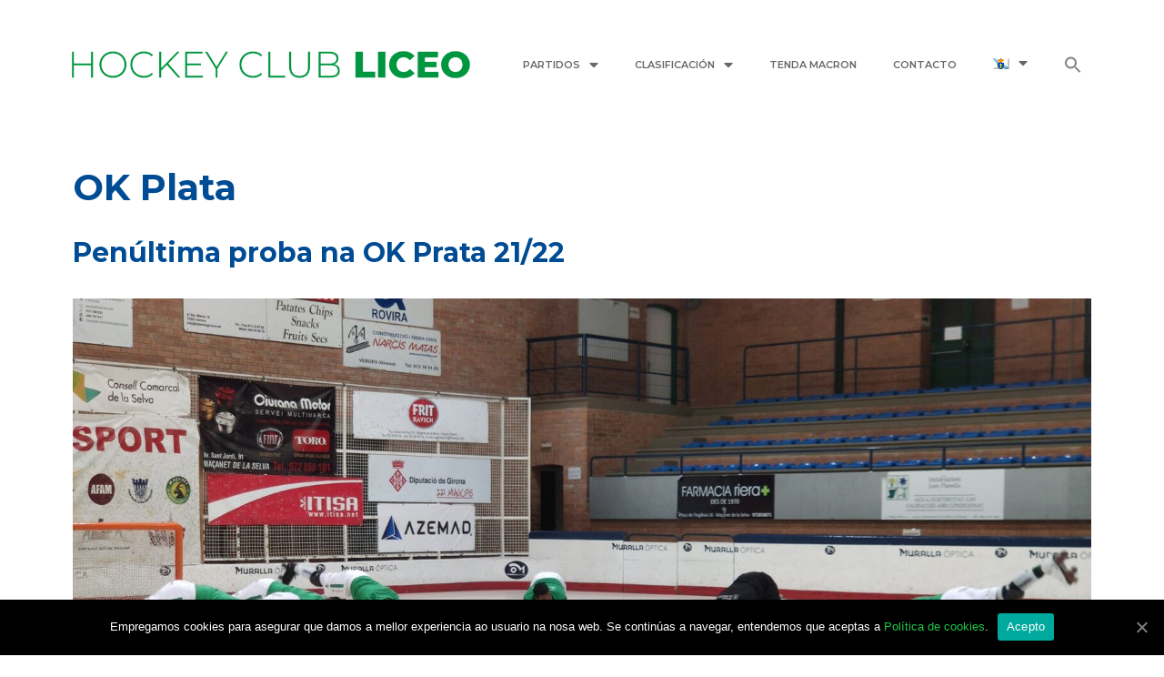

--- FILE ---
content_type: text/html; charset=UTF-8
request_url: https://www.hockeyclubliceo.com/tag/ok-plata/
body_size: 16716
content:
<!DOCTYPE html>
<html lang="gl-ES">
<head>
	<meta charset="UTF-8">
	<link rel="profile" href="https://gmpg.org/xfn/11">
	<title>OK Plata &#8211; HC LICEO | O club máis laureado de Galicia</title><link rel="stylesheet" href="https://fonts.googleapis.com/css?family=Montserrat%3A100%2C100italic%2C200%2C200italic%2C300%2C300italic%2Cregular%2Citalic%2C500%2C500italic%2C600%2C600italic%2C700%2C700italic%2C800%2C800italic%2C900%2C900italic%7CRoboto%3A400%2C500%7CRoboto%3A100%2C100italic%2C200%2C200italic%2C300%2C300italic%2C400%2C400italic%2C500%2C500italic%2C600%2C600italic%2C700%2C700italic%2C800%2C800italic%2C900%2C900italic%7CRoboto%20Slab%3A100%2C100italic%2C200%2C200italic%2C300%2C300italic%2C400%2C400italic%2C500%2C500italic%2C600%2C600italic%2C700%2C700italic%2C800%2C800italic%2C900%2C900italic%7CMontserrat%3A100%2C100italic%2C200%2C200italic%2C300%2C300italic%2C400%2C400italic%2C500%2C500italic%2C600%2C600italic%2C700%2C700italic%2C800%2C800italic%2C900%2C900italic&#038;subset=cyrillic%2Ccyrillic-ext%2Cgreek%2Cgreek-ext%2Clatin-ext%2Cvietnamese&#038;display=swap" />
<meta name='robots' content='max-image-preview:large' />
	<style>img:is([sizes="auto" i], [sizes^="auto," i]) { contain-intrinsic-size: 3000px 1500px }</style>
	<link rel="alternate" hreflang="gl" href="https://www.hockeyclubliceo.com/tag/ok-plata/" />
<link rel="alternate" hreflang="es" href="https://www.hockeyclubliceo.com/tag/ok-plata/?lang=es" />
<link rel='dns-prefetch' href='//fonts.googleapis.com' />
<link href='https://fonts.gstatic.com' crossorigin rel='preconnect' />
<link rel="alternate" type="application/rss+xml" title="HC LICEO | O club máis laureado de Galicia &raquo; Feed" href="https://www.hockeyclubliceo.com/feed/" />
<link rel="alternate" type="application/rss+xml" title="HC LICEO | O club máis laureado de Galicia &raquo; Feed de comentarios" href="https://www.hockeyclubliceo.com/comments/feed/" />
<link rel="alternate" type="application/rss+xml" title="HC LICEO | O club máis laureado de Galicia &raquo; OK Plata » Feed de etiqueta" href="https://www.hockeyclubliceo.com/tag/ok-plata/feed/" />

<style id='wp-emoji-styles-inline-css' type='text/css'>

	img.wp-smiley, img.emoji {
		display: inline !important;
		border: none !important;
		box-shadow: none !important;
		height: 1em !important;
		width: 1em !important;
		margin: 0 0.07em !important;
		vertical-align: -0.1em !important;
		background: none !important;
		padding: 0 !important;
	}
</style>
<link rel='stylesheet' id='wp-block-library-css' href='https://www.hockeyclubliceo.com/wp-includes/css/dist/block-library/style.min.css?ver=6.8.3' type='text/css' media='all' />
<style id='classic-theme-styles-inline-css' type='text/css'>
/*! This file is auto-generated */
.wp-block-button__link{color:#fff;background-color:#32373c;border-radius:9999px;box-shadow:none;text-decoration:none;padding:calc(.667em + 2px) calc(1.333em + 2px);font-size:1.125em}.wp-block-file__button{background:#32373c;color:#fff;text-decoration:none}
</style>
<style id='global-styles-inline-css' type='text/css'>
:root{--wp--preset--aspect-ratio--square: 1;--wp--preset--aspect-ratio--4-3: 4/3;--wp--preset--aspect-ratio--3-4: 3/4;--wp--preset--aspect-ratio--3-2: 3/2;--wp--preset--aspect-ratio--2-3: 2/3;--wp--preset--aspect-ratio--16-9: 16/9;--wp--preset--aspect-ratio--9-16: 9/16;--wp--preset--color--black: #000000;--wp--preset--color--cyan-bluish-gray: #abb8c3;--wp--preset--color--white: #ffffff;--wp--preset--color--pale-pink: #f78da7;--wp--preset--color--vivid-red: #cf2e2e;--wp--preset--color--luminous-vivid-orange: #ff6900;--wp--preset--color--luminous-vivid-amber: #fcb900;--wp--preset--color--light-green-cyan: #7bdcb5;--wp--preset--color--vivid-green-cyan: #00d084;--wp--preset--color--pale-cyan-blue: #8ed1fc;--wp--preset--color--vivid-cyan-blue: #0693e3;--wp--preset--color--vivid-purple: #9b51e0;--wp--preset--gradient--vivid-cyan-blue-to-vivid-purple: linear-gradient(135deg,rgba(6,147,227,1) 0%,rgb(155,81,224) 100%);--wp--preset--gradient--light-green-cyan-to-vivid-green-cyan: linear-gradient(135deg,rgb(122,220,180) 0%,rgb(0,208,130) 100%);--wp--preset--gradient--luminous-vivid-amber-to-luminous-vivid-orange: linear-gradient(135deg,rgba(252,185,0,1) 0%,rgba(255,105,0,1) 100%);--wp--preset--gradient--luminous-vivid-orange-to-vivid-red: linear-gradient(135deg,rgba(255,105,0,1) 0%,rgb(207,46,46) 100%);--wp--preset--gradient--very-light-gray-to-cyan-bluish-gray: linear-gradient(135deg,rgb(238,238,238) 0%,rgb(169,184,195) 100%);--wp--preset--gradient--cool-to-warm-spectrum: linear-gradient(135deg,rgb(74,234,220) 0%,rgb(151,120,209) 20%,rgb(207,42,186) 40%,rgb(238,44,130) 60%,rgb(251,105,98) 80%,rgb(254,248,76) 100%);--wp--preset--gradient--blush-light-purple: linear-gradient(135deg,rgb(255,206,236) 0%,rgb(152,150,240) 100%);--wp--preset--gradient--blush-bordeaux: linear-gradient(135deg,rgb(254,205,165) 0%,rgb(254,45,45) 50%,rgb(107,0,62) 100%);--wp--preset--gradient--luminous-dusk: linear-gradient(135deg,rgb(255,203,112) 0%,rgb(199,81,192) 50%,rgb(65,88,208) 100%);--wp--preset--gradient--pale-ocean: linear-gradient(135deg,rgb(255,245,203) 0%,rgb(182,227,212) 50%,rgb(51,167,181) 100%);--wp--preset--gradient--electric-grass: linear-gradient(135deg,rgb(202,248,128) 0%,rgb(113,206,126) 100%);--wp--preset--gradient--midnight: linear-gradient(135deg,rgb(2,3,129) 0%,rgb(40,116,252) 100%);--wp--preset--font-size--small: 13px;--wp--preset--font-size--medium: 20px;--wp--preset--font-size--large: 36px;--wp--preset--font-size--x-large: 42px;--wp--preset--spacing--20: 0.44rem;--wp--preset--spacing--30: 0.67rem;--wp--preset--spacing--40: 1rem;--wp--preset--spacing--50: 1.5rem;--wp--preset--spacing--60: 2.25rem;--wp--preset--spacing--70: 3.38rem;--wp--preset--spacing--80: 5.06rem;--wp--preset--shadow--natural: 6px 6px 9px rgba(0, 0, 0, 0.2);--wp--preset--shadow--deep: 12px 12px 50px rgba(0, 0, 0, 0.4);--wp--preset--shadow--sharp: 6px 6px 0px rgba(0, 0, 0, 0.2);--wp--preset--shadow--outlined: 6px 6px 0px -3px rgba(255, 255, 255, 1), 6px 6px rgba(0, 0, 0, 1);--wp--preset--shadow--crisp: 6px 6px 0px rgba(0, 0, 0, 1);}:where(.is-layout-flex){gap: 0.5em;}:where(.is-layout-grid){gap: 0.5em;}body .is-layout-flex{display: flex;}.is-layout-flex{flex-wrap: wrap;align-items: center;}.is-layout-flex > :is(*, div){margin: 0;}body .is-layout-grid{display: grid;}.is-layout-grid > :is(*, div){margin: 0;}:where(.wp-block-columns.is-layout-flex){gap: 2em;}:where(.wp-block-columns.is-layout-grid){gap: 2em;}:where(.wp-block-post-template.is-layout-flex){gap: 1.25em;}:where(.wp-block-post-template.is-layout-grid){gap: 1.25em;}.has-black-color{color: var(--wp--preset--color--black) !important;}.has-cyan-bluish-gray-color{color: var(--wp--preset--color--cyan-bluish-gray) !important;}.has-white-color{color: var(--wp--preset--color--white) !important;}.has-pale-pink-color{color: var(--wp--preset--color--pale-pink) !important;}.has-vivid-red-color{color: var(--wp--preset--color--vivid-red) !important;}.has-luminous-vivid-orange-color{color: var(--wp--preset--color--luminous-vivid-orange) !important;}.has-luminous-vivid-amber-color{color: var(--wp--preset--color--luminous-vivid-amber) !important;}.has-light-green-cyan-color{color: var(--wp--preset--color--light-green-cyan) !important;}.has-vivid-green-cyan-color{color: var(--wp--preset--color--vivid-green-cyan) !important;}.has-pale-cyan-blue-color{color: var(--wp--preset--color--pale-cyan-blue) !important;}.has-vivid-cyan-blue-color{color: var(--wp--preset--color--vivid-cyan-blue) !important;}.has-vivid-purple-color{color: var(--wp--preset--color--vivid-purple) !important;}.has-black-background-color{background-color: var(--wp--preset--color--black) !important;}.has-cyan-bluish-gray-background-color{background-color: var(--wp--preset--color--cyan-bluish-gray) !important;}.has-white-background-color{background-color: var(--wp--preset--color--white) !important;}.has-pale-pink-background-color{background-color: var(--wp--preset--color--pale-pink) !important;}.has-vivid-red-background-color{background-color: var(--wp--preset--color--vivid-red) !important;}.has-luminous-vivid-orange-background-color{background-color: var(--wp--preset--color--luminous-vivid-orange) !important;}.has-luminous-vivid-amber-background-color{background-color: var(--wp--preset--color--luminous-vivid-amber) !important;}.has-light-green-cyan-background-color{background-color: var(--wp--preset--color--light-green-cyan) !important;}.has-vivid-green-cyan-background-color{background-color: var(--wp--preset--color--vivid-green-cyan) !important;}.has-pale-cyan-blue-background-color{background-color: var(--wp--preset--color--pale-cyan-blue) !important;}.has-vivid-cyan-blue-background-color{background-color: var(--wp--preset--color--vivid-cyan-blue) !important;}.has-vivid-purple-background-color{background-color: var(--wp--preset--color--vivid-purple) !important;}.has-black-border-color{border-color: var(--wp--preset--color--black) !important;}.has-cyan-bluish-gray-border-color{border-color: var(--wp--preset--color--cyan-bluish-gray) !important;}.has-white-border-color{border-color: var(--wp--preset--color--white) !important;}.has-pale-pink-border-color{border-color: var(--wp--preset--color--pale-pink) !important;}.has-vivid-red-border-color{border-color: var(--wp--preset--color--vivid-red) !important;}.has-luminous-vivid-orange-border-color{border-color: var(--wp--preset--color--luminous-vivid-orange) !important;}.has-luminous-vivid-amber-border-color{border-color: var(--wp--preset--color--luminous-vivid-amber) !important;}.has-light-green-cyan-border-color{border-color: var(--wp--preset--color--light-green-cyan) !important;}.has-vivid-green-cyan-border-color{border-color: var(--wp--preset--color--vivid-green-cyan) !important;}.has-pale-cyan-blue-border-color{border-color: var(--wp--preset--color--pale-cyan-blue) !important;}.has-vivid-cyan-blue-border-color{border-color: var(--wp--preset--color--vivid-cyan-blue) !important;}.has-vivid-purple-border-color{border-color: var(--wp--preset--color--vivid-purple) !important;}.has-vivid-cyan-blue-to-vivid-purple-gradient-background{background: var(--wp--preset--gradient--vivid-cyan-blue-to-vivid-purple) !important;}.has-light-green-cyan-to-vivid-green-cyan-gradient-background{background: var(--wp--preset--gradient--light-green-cyan-to-vivid-green-cyan) !important;}.has-luminous-vivid-amber-to-luminous-vivid-orange-gradient-background{background: var(--wp--preset--gradient--luminous-vivid-amber-to-luminous-vivid-orange) !important;}.has-luminous-vivid-orange-to-vivid-red-gradient-background{background: var(--wp--preset--gradient--luminous-vivid-orange-to-vivid-red) !important;}.has-very-light-gray-to-cyan-bluish-gray-gradient-background{background: var(--wp--preset--gradient--very-light-gray-to-cyan-bluish-gray) !important;}.has-cool-to-warm-spectrum-gradient-background{background: var(--wp--preset--gradient--cool-to-warm-spectrum) !important;}.has-blush-light-purple-gradient-background{background: var(--wp--preset--gradient--blush-light-purple) !important;}.has-blush-bordeaux-gradient-background{background: var(--wp--preset--gradient--blush-bordeaux) !important;}.has-luminous-dusk-gradient-background{background: var(--wp--preset--gradient--luminous-dusk) !important;}.has-pale-ocean-gradient-background{background: var(--wp--preset--gradient--pale-ocean) !important;}.has-electric-grass-gradient-background{background: var(--wp--preset--gradient--electric-grass) !important;}.has-midnight-gradient-background{background: var(--wp--preset--gradient--midnight) !important;}.has-small-font-size{font-size: var(--wp--preset--font-size--small) !important;}.has-medium-font-size{font-size: var(--wp--preset--font-size--medium) !important;}.has-large-font-size{font-size: var(--wp--preset--font-size--large) !important;}.has-x-large-font-size{font-size: var(--wp--preset--font-size--x-large) !important;}
:where(.wp-block-post-template.is-layout-flex){gap: 1.25em;}:where(.wp-block-post-template.is-layout-grid){gap: 1.25em;}
:where(.wp-block-columns.is-layout-flex){gap: 2em;}:where(.wp-block-columns.is-layout-grid){gap: 2em;}
:root :where(.wp-block-pullquote){font-size: 1.5em;line-height: 1.6;}
</style>
<link rel='stylesheet' id='cookie-notice-front-css' href='https://www.hockeyclubliceo.com/wp-content/plugins/cookie-notice/css/front.min.css?ver=6.8.3' type='text/css' media='all' />
<link data-minify="1" rel='stylesheet' id='tp_twitter_plugin_css-css' href='https://www.hockeyclubliceo.com/wp-content/cache/min/1/wp-content/plugins/recent-tweets-widget/tp_twitter_plugin-5ef4fa31290dbc6fb076b0a473e45f46.css' type='text/css' media='screen' />
<link data-minify="1" rel='stylesheet' id='dashicons-css' href='https://www.hockeyclubliceo.com/wp-content/cache/min/1/wp-includes/css/dashicons.min-8b6c8995c7e430f1836f06440b0123c9.css' type='text/css' media='all' />
<link data-minify="1" rel='stylesheet' id='sportspress-general-css' href='https://www.hockeyclubliceo.com/wp-content/cache/min/1/wp-content/plugins/sportspress/assets/css/sportspress-1519919a0e3f6e013c430b0b895ef21f.css' type='text/css' media='all' />
<link data-minify="1" rel='stylesheet' id='sportspress-icons-css' href='https://www.hockeyclubliceo.com/wp-content/cache/min/1/wp-content/plugins/sportspress/assets/css/icons-b0bfc83c505318d0e9fbfde4030bac02.css' type='text/css' media='all' />

<link data-minify="1" rel='stylesheet' id='sportspress-style-css' href='https://www.hockeyclubliceo.com/wp-content/cache/min/1/wp-content/plugins/sportspress/assets/css/sportspress-style-4c1b4b66540f6674d0d156964b1ff21f.css' type='text/css' media='all' />
<link data-minify="1" rel='stylesheet' id='sportspress-style-ltr-css' href='https://www.hockeyclubliceo.com/wp-content/cache/min/1/wp-content/plugins/sportspress/assets/css/sportspress-style-ltr-f51920a02db89445575025f38d1e79b2.css' type='text/css' media='all' />
<link data-minify="1" rel='stylesheet' id='wpml-legacy-dropdown-0-css' href='https://www.hockeyclubliceo.com/wp-content/cache/min/1/wp-content/plugins/sitepress-multilingual-cms/templates/language-switchers/legacy-dropdown/style-6b27ec2bf57478bca15c58c91b347074.css' type='text/css' media='all' />
<link data-minify="1" rel='stylesheet' id='wpml-menu-item-0-css' href='https://www.hockeyclubliceo.com/wp-content/cache/min/1/wp-content/plugins/sitepress-multilingual-cms/templates/language-switchers/menu-item/style-3aa5d0080b383341e0268c8d6a1779ff.css' type='text/css' media='all' />
<link rel='stylesheet' id='ivory-search-styles-css' href='https://www.hockeyclubliceo.com/wp-content/plugins/add-search-to-menu/public/css/ivory-search.min.css?ver=5.5.12' type='text/css' media='all' />
<link rel='stylesheet' id='generate-style-grid-css' href='https://www.hockeyclubliceo.com/wp-content/themes/generatepress/css/unsemantic-grid.min.css?ver=2.3.2' type='text/css' media='all' />
<link rel='stylesheet' id='generate-style-css' href='https://www.hockeyclubliceo.com/wp-content/themes/generatepress/style.min.css?ver=2.3.2' type='text/css' media='all' />
<style id='generate-style-inline-css' type='text/css'>
body{background-color:#ffffff;color:#004c94;}a, a:visited{color:#1fc649;}a:visited{color:#1fc649;}a:hover, a:focus, a:active{color:#7dc576;}body .grid-container{max-width:1200px;}.site-header .header-image{width:30px;}body, button, input, select, textarea{font-family:"Montserrat", sans-serif;font-size:16px;}.entry-content > [class*="wp-block-"]:not(:last-child){margin-bottom:1.5em;}.main-navigation .main-nav ul ul li a{font-size:14px;}h1{font-weight:bold;}h2{font-weight:bold;}@media (max-width:768px){.main-title{font-size:30px;}h1{font-size:30px;}h2{font-size:25px;}}.top-bar{background-color:#636363;color:#ffffff;}.top-bar a,.top-bar a:visited{color:#ffffff;}.top-bar a:hover{color:#303030;}.site-header{background-color:#ffffff;color:#3a3a3a;}.site-header a,.site-header a:visited{color:#3a3a3a;}.main-title a,.main-title a:hover,.main-title a:visited{color:#222222;}.site-description{color:#757575;}.main-navigation,.main-navigation ul ul{background-color:#222222;}.main-navigation .main-nav ul li a,.menu-toggle{color:#ffffff;}.main-navigation .main-nav ul li:hover > a,.main-navigation .main-nav ul li:focus > a, .main-navigation .main-nav ul li.sfHover > a{color:#ffffff;background-color:#3f3f3f;}button.menu-toggle:hover,button.menu-toggle:focus,.main-navigation .mobile-bar-items a,.main-navigation .mobile-bar-items a:hover,.main-navigation .mobile-bar-items a:focus{color:#ffffff;}.main-navigation .main-nav ul li[class*="current-menu-"] > a{color:#ffffff;background-color:#3f3f3f;}.main-navigation .main-nav ul li[class*="current-menu-"] > a:hover,.main-navigation .main-nav ul li[class*="current-menu-"].sfHover > a{color:#ffffff;background-color:#3f3f3f;}.navigation-search input[type="search"],.navigation-search input[type="search"]:active{color:#3f3f3f;background-color:#3f3f3f;}.navigation-search input[type="search"]:focus{color:#ffffff;background-color:#3f3f3f;}.main-navigation ul ul{background-color:#3f3f3f;}.main-navigation .main-nav ul ul li a{color:#ffffff;}.main-navigation .main-nav ul ul li:hover > a,.main-navigation .main-nav ul ul li:focus > a,.main-navigation .main-nav ul ul li.sfHover > a{color:#ffffff;background-color:#4f4f4f;}.main-navigation .main-nav ul ul li[class*="current-menu-"] > a{color:#ffffff;background-color:#4f4f4f;}.main-navigation .main-nav ul ul li[class*="current-menu-"] > a:hover,.main-navigation .main-nav ul ul li[class*="current-menu-"].sfHover > a{color:#ffffff;background-color:#4f4f4f;}.separate-containers .inside-article, .separate-containers .comments-area, .separate-containers .page-header, .one-container .container, .separate-containers .paging-navigation, .inside-page-header{background-color:#ffffff;}.entry-title a,.entry-title a:visited{color:#004c94;}.entry-title a:hover{color:#2774b6;}.entry-meta{color:#595959;}.entry-meta a,.entry-meta a:visited{color:#595959;}.entry-meta a:hover{color:#1e73be;}.sidebar .widget{background-color:#ffffff;}.sidebar .widget .widget-title{color:#000000;}.footer-widgets{background-color:#ffffff;}.footer-widgets .widget-title{color:#000000;}.site-info{color:#ffffff;background-color:#222222;}.site-info a,.site-info a:visited{color:#ffffff;}.site-info a:hover{color:#606060;}.footer-bar .widget_nav_menu .current-menu-item a{color:#606060;}input[type="text"],input[type="email"],input[type="url"],input[type="password"],input[type="search"],input[type="tel"],input[type="number"],textarea,select{color:#666666;background-color:#fafafa;border-color:#cccccc;}input[type="text"]:focus,input[type="email"]:focus,input[type="url"]:focus,input[type="password"]:focus,input[type="search"]:focus,input[type="tel"]:focus,input[type="number"]:focus,textarea:focus,select:focus{color:#666666;background-color:#ffffff;border-color:#bfbfbf;}button,html input[type="button"],input[type="reset"],input[type="submit"],a.button,a.button:visited,a.wp-block-button__link:not(.has-background){color:#ffffff;background-color:#666666;}button:hover,html input[type="button"]:hover,input[type="reset"]:hover,input[type="submit"]:hover,a.button:hover,button:focus,html input[type="button"]:focus,input[type="reset"]:focus,input[type="submit"]:focus,a.button:focus,a.wp-block-button__link:not(.has-background):active,a.wp-block-button__link:not(.has-background):focus,a.wp-block-button__link:not(.has-background):hover{color:#ffffff;background-color:#3f3f3f;}.generate-back-to-top,.generate-back-to-top:visited{background-color:rgba( 0,0,0,0.4 );color:#ffffff;}.generate-back-to-top:hover,.generate-back-to-top:focus{background-color:rgba( 0,0,0,0.6 );color:#ffffff;}.entry-content .alignwide, body:not(.no-sidebar) .entry-content .alignfull{margin-left:-40px;width:calc(100% + 80px);max-width:calc(100% + 80px);}.rtl .menu-item-has-children .dropdown-menu-toggle{padding-left:20px;}.rtl .main-navigation .main-nav ul li.menu-item-has-children > a{padding-right:20px;}@media (max-width:768px){.separate-containers .inside-article, .separate-containers .comments-area, .separate-containers .page-header, .separate-containers .paging-navigation, .one-container .site-content, .inside-page-header{padding:30px;}.entry-content .alignwide, body:not(.no-sidebar) .entry-content .alignfull{margin-left:-30px;width:calc(100% + 60px);max-width:calc(100% + 60px);}}.one-container .sidebar .widget{padding:0px;}@media (max-width: 768px){.main-navigation .menu-toggle,.main-navigation .mobile-bar-items,.sidebar-nav-mobile:not(#sticky-placeholder){display:block;}.main-navigation ul,.gen-sidebar-nav{display:none;}[class*="nav-float-"] .site-header .inside-header > *{float:none;clear:both;}}@font-face {font-family: "GeneratePress";src:  url("https://www.hockeyclubliceo.com/wp-content/themes/generatepress/fonts/generatepress.eot");src:  url("https://www.hockeyclubliceo.com/wp-content/themes/generatepress/fonts/generatepress.eot#iefix") format("embedded-opentype"),  url("https://www.hockeyclubliceo.com/wp-content/themes/generatepress/fonts/generatepress.woff2") format("woff2"),  url("https://www.hockeyclubliceo.com/wp-content/themes/generatepress/fonts/generatepress.woff") format("woff"),  url("https://www.hockeyclubliceo.com/wp-content/themes/generatepress/fonts/generatepress.ttf") format("truetype"),  url("https://www.hockeyclubliceo.com/wp-content/themes/generatepress/fonts/generatepress.svg#GeneratePress") format("svg");font-weight: normal;font-style: normal;}
</style>
<link rel='stylesheet' id='generate-mobile-style-css' href='https://www.hockeyclubliceo.com/wp-content/themes/generatepress/css/mobile.min.css?ver=2.3.2' type='text/css' media='all' />
<link data-minify="1" rel='stylesheet' id='generate-child-css' href='https://www.hockeyclubliceo.com/wp-content/cache/min/1/wp-content/themes/deportivoliceo/style-8d5e51216a65b90b93ddb7e5fa5a5712.css' type='text/css' media='all' />
<link data-minify="1" rel='stylesheet' id='font-awesome-css' href='https://www.hockeyclubliceo.com/wp-content/cache/min/1/wp-content/plugins/elementor/assets/lib/font-awesome/css/font-awesome.min-73ed020acd086dcecdf127cfe4bb89ad.css' type='text/css' media='all' />
<link data-minify="1" rel='stylesheet' id='elementor-icons-css' href='https://www.hockeyclubliceo.com/wp-content/cache/min/1/wp-content/plugins/elementor/assets/lib/eicons/css/elementor-icons.min-3f635bfac14d9bbdaf9094c3b0468ad5.css' type='text/css' media='all' />
<link rel='stylesheet' id='elementor-animations-css' href='https://www.hockeyclubliceo.com/wp-content/plugins/elementor/assets/lib/animations/animations.min.css?ver=3.0.10' type='text/css' media='all' />
<link rel='stylesheet' id='elementor-frontend-legacy-css' href='https://www.hockeyclubliceo.com/wp-content/plugins/elementor/assets/css/frontend-legacy.min.css?ver=3.0.10' type='text/css' media='all' />
<link rel='stylesheet' id='elementor-frontend-css' href='https://www.hockeyclubliceo.com/wp-content/plugins/elementor/assets/css/frontend.min.css?ver=3.0.10' type='text/css' media='all' />
<link data-minify="1" rel='stylesheet' id='elementor-post-2011-css' href='https://www.hockeyclubliceo.com/wp-content/cache/min/1/wp-content/uploads/elementor/css/post-2011-0cac31c603d3fba594b7608f3b3eb543.css' type='text/css' media='all' />
<link rel='stylesheet' id='elementor-pro-css' href='https://www.hockeyclubliceo.com/wp-content/plugins/elementor-pro/assets/css/frontend.min.css?ver=3.0.10' type='text/css' media='all' />
<link data-minify="1" rel='stylesheet' id='font-awesome-5-all-css' href='https://www.hockeyclubliceo.com/wp-content/cache/min/1/wp-content/plugins/elementor/assets/lib/font-awesome/css/all.min-be661151d4918b198dd24195dcc880e6.css' type='text/css' media='all' />
<link rel='stylesheet' id='font-awesome-4-shim-css' href='https://www.hockeyclubliceo.com/wp-content/plugins/elementor/assets/lib/font-awesome/css/v4-shims.min.css?ver=3.0.10' type='text/css' media='all' />
<link data-minify="1" rel='stylesheet' id='elementor-global-css' href='https://www.hockeyclubliceo.com/wp-content/cache/min/1/wp-content/uploads/elementor/css/global-aea3e7e4a5887a2f2c0712544be9b133.css' type='text/css' media='all' />
<link data-minify="1" rel='stylesheet' id='elementor-post-969-css' href='https://www.hockeyclubliceo.com/wp-content/cache/min/1/wp-content/uploads/elementor/css/post-969-7b7ee57a2369d7a668307385b5188a11.css' type='text/css' media='all' />
<link data-minify="1" rel='stylesheet' id='elementor-post-104-css' href='https://www.hockeyclubliceo.com/wp-content/cache/min/1/wp-content/uploads/elementor/css/post-104-401f7276d0edf201f006843b8cc1dba3.css' type='text/css' media='all' />

<link rel='stylesheet' id='elementor-icons-shared-0-css' href='https://www.hockeyclubliceo.com/wp-content/plugins/elementor/assets/lib/font-awesome/css/fontawesome.min.css?ver=5.12.0' type='text/css' media='all' />
<link data-minify="1" rel='stylesheet' id='elementor-icons-fa-solid-css' href='https://www.hockeyclubliceo.com/wp-content/cache/min/1/wp-content/plugins/elementor/assets/lib/font-awesome/css/solid.min-9acc0a2d803759893b5f3daf061ac19f.css' type='text/css' media='all' />
<link data-minify="1" rel='stylesheet' id='elementor-icons-fa-brands-css' href='https://www.hockeyclubliceo.com/wp-content/cache/min/1/wp-content/plugins/elementor/assets/lib/font-awesome/css/brands.min-b9a809507311e220d57446094899e99b.css' type='text/css' media='all' />
<style type="text/css"> /* SportsPress Frontend CSS */ .sp-event-calendar tbody td a,.sp-event-calendar tbody td a:hover{background: none;}.sp-data-table th,.sp-calendar th,.sp-data-table tfoot,.sp-calendar tfoot,.sp-button,.sp-heading{background:#013b71 !important}.sp-calendar tbody a{color:#013b71 !important}.sp-data-table tbody,.sp-calendar tbody{background: #ffffff !important}.sp-data-table tbody,.sp-calendar tbody{color: #013b71 !important}.sp-data-table th,.sp-data-table th a,.sp-data-table tfoot,.sp-data-table tfoot a,.sp-calendar th,.sp-calendar th a,.sp-calendar tfoot,.sp-calendar tfoot a,.sp-button,.sp-heading{color: #ffffff !important}.sp-data-table tbody a,.sp-data-table tbody a:hover,.sp-calendar tbody a:focus{color: #61ce71 !important}.sp-highlight,.sp-calendar td#today{background: #ffffff !important}.sp-data-table th,.sp-template-countdown .sp-event-venue,.sp-template-countdown .sp-event-league,.sp-template-gallery .gallery-caption{background:#013b71 !important}.sp-data-table th,.sp-template-countdown .sp-event-venue,.sp-template-countdown .sp-event-league,.sp-template-gallery .gallery-caption{border-color:#002157 !important}.sp-table-caption,.sp-data-table,.sp-data-table tfoot,.sp-template .sp-view-all-link,.sp-template-gallery .sp-gallery-group-name,.sp-template-gallery .sp-gallery-wrapper,.sp-template-countdown .sp-event-name,.sp-countdown time,.sp-template-details dl,.sp-event-statistics .sp-statistic-bar,.sp-tournament-bracket .sp-team-name,.sp-profile-selector{background:#ffffff !important}.sp-table-caption,.sp-data-table,.sp-data-table td,.sp-template .sp-view-all-link,.sp-template-gallery .sp-gallery-group-name,.sp-template-gallery .sp-gallery-wrapper,.sp-template-countdown .sp-event-name,.sp-countdown time,.sp-countdown span,.sp-template-details dl,.sp-event-statistics .sp-statistic-bar,.sp-tournament-bracket thead th,.sp-tournament-bracket .sp-team-name,.sp-tournament-bracket .sp-event,.sp-profile-selector{border-color:#e5e5e5 !important}.sp-tournament-bracket .sp-team .sp-team-name:before{border-left-color:#e5e5e5 !important;border-right-color:#e5e5e5 !important}.sp-data-table .sp-highlight,.sp-data-table .highlighted td,.sp-template-scoreboard td:hover{background:#f9f9f9 !important}.sp-template *,.sp-data-table *,.sp-table-caption,.sp-data-table tfoot a:hover,.sp-template .sp-view-all-link a:hover,.sp-template-gallery .sp-gallery-group-name,.sp-template-details dd,.sp-template-event-logos .sp-team-result,.sp-template-event-blocks .sp-event-results,.sp-template-scoreboard a,.sp-template-scoreboard a:hover,.sp-tournament-bracket,.sp-tournament-bracket .sp-event .sp-event-title:hover,.sp-tournament-bracket .sp-event .sp-event-title:hover *{color:#013b71 !important}.sp-template .sp-view-all-link a,.sp-countdown span small,.sp-template-event-calendar tfoot a,.sp-template-event-blocks .sp-event-date,.sp-template-details dt,.sp-template-scoreboard .sp-scoreboard-date,.sp-tournament-bracket th,.sp-tournament-bracket .sp-event .sp-event-title,.sp-template-scoreboard .sp-scoreboard-date,.sp-tournament-bracket .sp-event .sp-event-title *{color:rgba(1,59,113,0.5) !important}.sp-data-table th,.sp-template-countdown .sp-event-venue,.sp-template-countdown .sp-event-league,.sp-template-gallery .gallery-item a,.sp-template-gallery .gallery-caption,.sp-template-scoreboard .sp-scoreboard-nav,.sp-tournament-bracket .sp-team-name:hover,.sp-tournament-bracket thead th,.sp-tournament-bracket .sp-heading{color:#ffffff !important}.sp-template a,.sp-data-table a,.sp-tab-menu-item-active a, .sp-tab-menu-item-active a:hover,.sp-template .sp-message{color:#61ce71 !important}.sp-template-gallery .gallery-caption strong,.sp-tournament-bracket .sp-team-name:hover,.sp-template-scoreboard .sp-scoreboard-nav,.sp-tournament-bracket .sp-heading{background:#61ce71 !important}.sp-tournament-bracket .sp-team-name:hover,.sp-tournament-bracket .sp-heading,.sp-tab-menu-item-active a, .sp-tab-menu-item-active a:hover,.sp-template .sp-message{border-color:#61ce71 !important}</style><script type="text/javascript" id="cookie-notice-front-js-extra">
/* <![CDATA[ */
var cnArgs = {"ajaxUrl":"https:\/\/www.hockeyclubliceo.com\/wp-admin\/admin-ajax.php","nonce":"f5e6129085","hideEffect":"fade","position":"bottom","onScroll":"0","onScrollOffset":"100","onClick":"0","cookieName":"cookie_notice_accepted","cookieTime":"2592000","cookieTimeRejected":"2592000","cookiePath":"\/","cookieDomain":"","redirection":"0","cache":"1","refuse":"0","revokeCookies":"0","revokeCookiesOpt":"automatic","secure":"1","coronabarActive":"0"};
/* ]]> */
</script>

<script type="text/javascript" src="https://www.hockeyclubliceo.com/wp-includes/js/jquery/jquery.min.js?ver=3.7.1" id="jquery-core-js"></script>



<link rel="https://api.w.org/" href="https://www.hockeyclubliceo.com/wp-json/" /><link rel="alternate" title="JSON" type="application/json" href="https://www.hockeyclubliceo.com/wp-json/wp/v2/tags/59" /><link rel="EditURI" type="application/rsd+xml" title="RSD" href="https://www.hockeyclubliceo.com/xmlrpc.php?rsd" />
<meta name="generator" content="WordPress 6.8.3" />
<meta name="generator" content="SportsPress 2.7.26" />
<meta name="generator" content="WPML ver:4.2.6 stt:63,2;" />
		
				<style>
			.no-js img.lazyload { display: none; }
			figure.wp-block-image img.lazyloading { min-width: 150px; }
							.lazyload, .lazyloading { opacity: 0; }
				.lazyloaded {
					opacity: 1;
					transition: opacity 400ms;
					transition-delay: 0ms;
				}
					</style>
		<!-- Analytics by WP Statistics - https://wp-statistics.com -->
<meta name="viewport" content="width=device-width, initial-scale=1"><style type="text/css">.recentcomments a{display:inline !important;padding:0 !important;margin:0 !important;}</style><link rel="icon" href="https://www.hockeyclubliceo.com/wp-content/uploads/2025/06/cropped-Logo-Web-sin-fondo-32x32.png" sizes="32x32" />
<link rel="icon" href="https://www.hockeyclubliceo.com/wp-content/uploads/2025/06/cropped-Logo-Web-sin-fondo-192x192.png" sizes="192x192" />
<link rel="apple-touch-icon" href="https://www.hockeyclubliceo.com/wp-content/uploads/2025/06/cropped-Logo-Web-sin-fondo-180x180.png" />
<meta name="msapplication-TileImage" content="https://www.hockeyclubliceo.com/wp-content/uploads/2025/06/cropped-Logo-Web-sin-fondo-270x270.png" />
<!-- Google Tag Manager -->
<script>(function(w,d,s,l,i){w[l]=w[l]||[];w[l].push({'gtm.start':
new Date().getTime(),event:'gtm.js'});var f=d.getElementsByTagName(s)[0],
j=d.createElement(s),dl=l!='dataLayer'?'&l='+l:'';j.async=true;j.src=
'https://www.googletagmanager.com/gtm.js?id='+i+dl;f.parentNode.insertBefore(j,f);
})(window,document,'script','dataLayer','GTM-P8KCC9J');</script>
<!-- End Google Tag Manager -->
<!-- Search Console -->
<meta name="google-site-verification" content="Mb3ANjMCPxKIDf3yt2x3-DHNaAtErLJeh1b-U6kRVV4" />
<!-- Search Console --><style type="text/css" media="screen">.is-menu path.search-icon-path { fill: #848484;}body .popup-search-close:after, body .search-close:after { border-color: #848484;}body .popup-search-close:before, body .search-close:before { border-color: #848484;}</style><noscript><style id="rocket-lazyload-nojs-css">.rll-youtube-player, [data-lazy-src]{display:none !important;}</style></noscript></head>

<body class="archive tag tag-ok-plata tag-59 wp-custom-logo wp-embed-responsive wp-theme-generatepress wp-child-theme-deportivoliceo cookies-not-set generatepress no-sidebar nav-right-sidebar fluid-header one-container active-footer-widgets-0 header-aligned-left dropdown-hover elementor-default elementor-kit-2011" itemtype="https://schema.org/Blog" itemscope>
	<a class="screen-reader-text skip-link" href="#content" title="Saltar ao contido">Saltar ao contido</a>		<div data-elementor-type="header" data-elementor-id="969" class="elementor elementor-969 elementor-location-header" data-elementor-settings="[]">
		<div class="elementor-section-wrap">
					<section class="elementor-section elementor-top-section elementor-element elementor-element-2fd5f64 elementor-section-content-middle elementor-section-boxed elementor-section-height-default elementor-section-height-default" data-id="2fd5f64" data-element_type="section">
						<div class="elementor-container elementor-column-gap-no">
							<div class="elementor-row">
					<header class="elementor-column elementor-col-50 elementor-top-column elementor-element elementor-element-f2884cf" data-id="f2884cf" data-element_type="column">
			<div class="elementor-column-wrap elementor-element-populated">
							<div class="elementor-widget-wrap">
						<div class="elementor-element elementor-element-ad06191 elementor-widget elementor-widget-theme-site-logo elementor-widget-image" data-id="ad06191" data-element_type="widget" data-widget_type="theme-site-logo.default">
				<div class="elementor-widget-container">
					<div class="elementor-image">
											<a href="https://www.hockeyclubliceo.com">
							<img width="1600" height="640" src="data:image/svg+xml,%3Csvg%20xmlns='http://www.w3.org/2000/svg'%20viewBox='0%200%201600%20640'%3E%3C/svg%3E" class="attachment-full size-full" alt="" decoding="async" fetchpriority="high" data-lazy-srcset="https://www.hockeyclubliceo.com/wp-content/uploads/2025/06/Cabecera-Web-2.png 1600w, https://www.hockeyclubliceo.com/wp-content/uploads/2025/06/Cabecera-Web-2-300x120.png 300w, https://www.hockeyclubliceo.com/wp-content/uploads/2025/06/Cabecera-Web-2-1024x410.png 1024w, https://www.hockeyclubliceo.com/wp-content/uploads/2025/06/Cabecera-Web-2-768x307.png 768w, https://www.hockeyclubliceo.com/wp-content/uploads/2025/06/Cabecera-Web-2-1536x614.png 1536w, https://www.hockeyclubliceo.com/wp-content/uploads/2025/06/Cabecera-Web-2-2048x819.png 2048w, https://www.hockeyclubliceo.com/wp-content/uploads/2025/06/Cabecera-Web-2-128x51.png 128w, https://www.hockeyclubliceo.com/wp-content/uploads/2025/06/Cabecera-Web-2-32x13.png 32w" data-lazy-sizes="(max-width: 1600px) 100vw, 1600px" data-lazy-src="https://www.hockeyclubliceo.com/wp-content/uploads/2025/06/Cabecera-Web-2.png" /><noscript><img width="1600" height="640"   alt="" decoding="async" fetchpriority="high" data-srcset="https://www.hockeyclubliceo.com/wp-content/uploads/2025/06/Cabecera-Web-2.png 1600w, https://www.hockeyclubliceo.com/wp-content/uploads/2025/06/Cabecera-Web-2-300x120.png 300w, https://www.hockeyclubliceo.com/wp-content/uploads/2025/06/Cabecera-Web-2-1024x410.png 1024w, https://www.hockeyclubliceo.com/wp-content/uploads/2025/06/Cabecera-Web-2-768x307.png 768w, https://www.hockeyclubliceo.com/wp-content/uploads/2025/06/Cabecera-Web-2-1536x614.png 1536w, https://www.hockeyclubliceo.com/wp-content/uploads/2025/06/Cabecera-Web-2-2048x819.png 2048w, https://www.hockeyclubliceo.com/wp-content/uploads/2025/06/Cabecera-Web-2-128x51.png 128w, https://www.hockeyclubliceo.com/wp-content/uploads/2025/06/Cabecera-Web-2-32x13.png 32w"  data-src="https://www.hockeyclubliceo.com/wp-content/uploads/2025/06/Cabecera-Web-2.png" data-sizes="(max-width: 1600px) 100vw, 1600px" class="attachment-full size-full lazyload" src="[data-uri]" /><noscript><img width="1600" height="640" src="https://www.hockeyclubliceo.com/wp-content/uploads/2025/06/Cabecera-Web-2.png" class="attachment-full size-full" alt="" decoding="async" fetchpriority="high" srcset="https://www.hockeyclubliceo.com/wp-content/uploads/2025/06/Cabecera-Web-2.png 1600w, https://www.hockeyclubliceo.com/wp-content/uploads/2025/06/Cabecera-Web-2-300x120.png 300w, https://www.hockeyclubliceo.com/wp-content/uploads/2025/06/Cabecera-Web-2-1024x410.png 1024w, https://www.hockeyclubliceo.com/wp-content/uploads/2025/06/Cabecera-Web-2-768x307.png 768w, https://www.hockeyclubliceo.com/wp-content/uploads/2025/06/Cabecera-Web-2-1536x614.png 1536w, https://www.hockeyclubliceo.com/wp-content/uploads/2025/06/Cabecera-Web-2-2048x819.png 2048w, https://www.hockeyclubliceo.com/wp-content/uploads/2025/06/Cabecera-Web-2-128x51.png 128w, https://www.hockeyclubliceo.com/wp-content/uploads/2025/06/Cabecera-Web-2-32x13.png 32w" sizes="(max-width: 1600px) 100vw, 1600px" /></noscript></noscript>								</a>
											</div>
				</div>
				</div>
						</div>
					</div>
		</header>
				<div class="elementor-column elementor-col-50 elementor-top-column elementor-element elementor-element-8ad114b" data-id="8ad114b" data-element_type="column">
			<div class="elementor-column-wrap elementor-element-populated">
							<div class="elementor-widget-wrap">
						<div class="elementor-element elementor-element-1729ee2 elementor-nav-menu__align-right elementor-nav-menu--stretch elementor-nav-menu--indicator-classic elementor-nav-menu--dropdown-tablet elementor-nav-menu__text-align-aside elementor-nav-menu--toggle elementor-nav-menu--burger elementor-widget elementor-widget-nav-menu" data-id="1729ee2" data-element_type="widget" data-settings="{&quot;full_width&quot;:&quot;stretch&quot;,&quot;layout&quot;:&quot;horizontal&quot;,&quot;toggle&quot;:&quot;burger&quot;}" data-widget_type="nav-menu.default">
				<div class="elementor-widget-container">
						<nav role="navigation" class="elementor-nav-menu--main elementor-nav-menu__container elementor-nav-menu--layout-horizontal e--pointer-none"><ul id="menu-1-1729ee2" class="elementor-nav-menu"><li class="menu-item menu-item-type-post_type menu-item-object-page menu-item-has-children menu-item-939"><a href="https://www.hockeyclubliceo.com/partidos/" class="elementor-item">PARTIDOS</a>
<ul class="sub-menu elementor-nav-menu--dropdown">
	<li class="menu-item menu-item-type-post_type menu-item-object-page menu-item-940"><a href="https://www.hockeyclubliceo.com/partidos/ok-liga/" class="elementor-sub-item">OK LIGA 25/26</a></li>
	<li class="menu-item menu-item-type-post_type menu-item-object-page menu-item-16497"><a href="https://www.hockeyclubliceo.com/partidos/wse-champions-league/" class="elementor-sub-item">WSE CHAMPIONS LEAGUE 25/26</a></li>
	<li class="menu-item menu-item-type-post_type menu-item-object-page menu-item-11198"><a href="https://www.hockeyclubliceo.com/partidos/supercopa-deportivo-liceo/" class="elementor-sub-item">SUPERCOPA DE ESPAÑA 2025</a></li>
	<li class="menu-item menu-item-type-post_type menu-item-object-page menu-item-15961"><a href="https://www.hockeyclubliceo.com/partidos/ok-bronce/" class="elementor-sub-item">OK BRONCE 25/26</a></li>
</ul>
</li>
<li class="menu-item menu-item-type-post_type menu-item-object-page menu-item-has-children menu-item-1911"><a href="https://www.hockeyclubliceo.com/clasificacions/" class="elementor-item">CLASIFICACIÓN</a>
<ul class="sub-menu elementor-nav-menu--dropdown">
	<li class="menu-item menu-item-type-post_type menu-item-object-page menu-item-9361"><a href="https://www.hockeyclubliceo.com/clasificacions/clasificacion-ok-liga/" class="elementor-sub-item">OK LIGA 25/26</a></li>
	<li class="menu-item menu-item-type-post_type menu-item-object-page menu-item-16498"><a href="https://www.hockeyclubliceo.com/clasificacions/wse-champions-league/" class="elementor-sub-item">WSE CHAMPIONS LEAGUE 25/26</a></li>
	<li class="menu-item menu-item-type-post_type menu-item-object-page menu-item-15960"><a href="https://www.hockeyclubliceo.com/clasificacions/clasificacion-ok-liga-bronce/" class="elementor-sub-item">OK BRONCE 25/26</a></li>
</ul>
</li>
<li class="menu-item menu-item-type-custom menu-item-object-custom menu-item-4493"><a href="https://www.macronstore.com/coruna/deportivo-liceo" class="elementor-item">TENDA MACRON</a></li>
<li class="menu-item menu-item-type-post_type menu-item-object-page menu-item-943"><a href="https://www.hockeyclubliceo.com/contacto/" class="elementor-item">CONTACTO</a></li>
<li class="menu-item wpml-ls-slot-4 wpml-ls-item wpml-ls-item-gl wpml-ls-current-language wpml-ls-menu-item wpml-ls-first-item menu-item-type-wpml_ls_menu_item menu-item-object-wpml_ls_menu_item menu-item-has-children menu-item-wpml-ls-4-gl"><a href="https://www.hockeyclubliceo.com/tag/ok-plata/" class="elementor-item"><img class="wpml-ls-flag" src="data:image/svg+xml,%3Csvg%20xmlns='http://www.w3.org/2000/svg'%20viewBox='0%200%200%200'%3E%3C/svg%3E" alt="gl" title="Galego" data-lazy-src="https://www.hockeyclubliceo.com/wp-content/plugins/sitepress-multilingual-cms/res/flags/gl.png"><noscript><img   alt="gl" title="Galego" data-src="https://www.hockeyclubliceo.com/wp-content/plugins/sitepress-multilingual-cms/res/flags/gl.png" class="wpml-ls-flag lazyload" src="[data-uri]"><noscript><img   alt="gl" title="Galego" data-src="https://www.hockeyclubliceo.com/wp-content/plugins/sitepress-multilingual-cms/res/flags/gl.png" class="wpml-ls-flag lazyload" src="[data-uri]"><noscript><img class="wpml-ls-flag" src="https://www.hockeyclubliceo.com/wp-content/plugins/sitepress-multilingual-cms/res/flags/gl.png" alt="gl" title="Galego"></noscript></noscript></noscript></a>
<ul class="sub-menu elementor-nav-menu--dropdown">
	<li class="menu-item wpml-ls-slot-4 wpml-ls-item wpml-ls-item-es wpml-ls-menu-item wpml-ls-last-item menu-item-type-wpml_ls_menu_item menu-item-object-wpml_ls_menu_item menu-item-wpml-ls-4-es"><a href="https://www.hockeyclubliceo.com/tag/ok-plata/?lang=es" class="elementor-sub-item"><img class="wpml-ls-flag" src="data:image/svg+xml,%3Csvg%20xmlns='http://www.w3.org/2000/svg'%20viewBox='0%200%200%200'%3E%3C/svg%3E" alt="es" title="Español" data-lazy-src="https://www.hockeyclubliceo.com/wp-content/plugins/sitepress-multilingual-cms/res/flags/es.png"><noscript><img   alt="es" title="Español" data-src="https://www.hockeyclubliceo.com/wp-content/plugins/sitepress-multilingual-cms/res/flags/es.png" class="wpml-ls-flag lazyload" src="[data-uri]"><noscript><img   alt="es" title="Español" data-src="https://www.hockeyclubliceo.com/wp-content/plugins/sitepress-multilingual-cms/res/flags/es.png" class="wpml-ls-flag lazyload" src="[data-uri]"><noscript><img class="wpml-ls-flag" src="https://www.hockeyclubliceo.com/wp-content/plugins/sitepress-multilingual-cms/res/flags/es.png" alt="es" title="Español"></noscript></noscript></noscript></a></li>
</ul>
</li>
<li class=" astm-search-menu is-menu sliding menu-item"><a href="#" role="button" aria-label="Search Icon Link"><svg width="20" height="20" class="search-icon" role="img" viewBox="2 9 20 5" focusable="false" aria-label="Search">
						<path class="search-icon-path" d="M15.5 14h-.79l-.28-.27C15.41 12.59 16 11.11 16 9.5 16 5.91 13.09 3 9.5 3S3 5.91 3 9.5 5.91 16 9.5 16c1.61 0 3.09-.59 4.23-1.57l.27.28v.79l5 4.99L20.49 19l-4.99-5zm-6 0C7.01 14 5 11.99 5 9.5S7.01 5 9.5 5 14 7.01 14 9.5 11.99 14 9.5 14z"></path></svg></a><form  class="is-search-form is-form-style is-form-style-3 is-form-id-0 " action="https://www.hockeyclubliceo.com/" method="get" role="search" ><label for="is-search-input-0"><span class="is-screen-reader-text">Search for:</span><input  type="search" id="is-search-input-0" name="s" value="" class="is-search-input" placeholder="Search here..." autocomplete=off /></label><button type="submit" class="is-search-submit"><span class="is-screen-reader-text">Search Button</span><span class="is-search-icon"><svg focusable="false" aria-label="Search" xmlns="http://www.w3.org/2000/svg" viewBox="0 0 24 24" width="24px"><path d="M15.5 14h-.79l-.28-.27C15.41 12.59 16 11.11 16 9.5 16 5.91 13.09 3 9.5 3S3 5.91 3 9.5 5.91 16 9.5 16c1.61 0 3.09-.59 4.23-1.57l.27.28v.79l5 4.99L20.49 19l-4.99-5zm-6 0C7.01 14 5 11.99 5 9.5S7.01 5 9.5 5 14 7.01 14 9.5 11.99 14 9.5 14z"></path></svg></span></button></form></li></ul></nav>
					<div class="elementor-menu-toggle" role="button" tabindex="0" aria-label="Menu Toggle" aria-expanded="false">
			<i class="eicon-menu-bar" aria-hidden="true"></i>
			<span class="elementor-screen-only">Menu</span>
		</div>
			<nav class="elementor-nav-menu--dropdown elementor-nav-menu__container" role="navigation" aria-hidden="true"><ul id="menu-2-1729ee2" class="elementor-nav-menu"><li class="menu-item menu-item-type-post_type menu-item-object-page menu-item-has-children menu-item-939"><a href="https://www.hockeyclubliceo.com/partidos/" class="elementor-item">PARTIDOS</a>
<ul class="sub-menu elementor-nav-menu--dropdown">
	<li class="menu-item menu-item-type-post_type menu-item-object-page menu-item-940"><a href="https://www.hockeyclubliceo.com/partidos/ok-liga/" class="elementor-sub-item">OK LIGA 25/26</a></li>
	<li class="menu-item menu-item-type-post_type menu-item-object-page menu-item-16497"><a href="https://www.hockeyclubliceo.com/partidos/wse-champions-league/" class="elementor-sub-item">WSE CHAMPIONS LEAGUE 25/26</a></li>
	<li class="menu-item menu-item-type-post_type menu-item-object-page menu-item-11198"><a href="https://www.hockeyclubliceo.com/partidos/supercopa-deportivo-liceo/" class="elementor-sub-item">SUPERCOPA DE ESPAÑA 2025</a></li>
	<li class="menu-item menu-item-type-post_type menu-item-object-page menu-item-15961"><a href="https://www.hockeyclubliceo.com/partidos/ok-bronce/" class="elementor-sub-item">OK BRONCE 25/26</a></li>
</ul>
</li>
<li class="menu-item menu-item-type-post_type menu-item-object-page menu-item-has-children menu-item-1911"><a href="https://www.hockeyclubliceo.com/clasificacions/" class="elementor-item">CLASIFICACIÓN</a>
<ul class="sub-menu elementor-nav-menu--dropdown">
	<li class="menu-item menu-item-type-post_type menu-item-object-page menu-item-9361"><a href="https://www.hockeyclubliceo.com/clasificacions/clasificacion-ok-liga/" class="elementor-sub-item">OK LIGA 25/26</a></li>
	<li class="menu-item menu-item-type-post_type menu-item-object-page menu-item-16498"><a href="https://www.hockeyclubliceo.com/clasificacions/wse-champions-league/" class="elementor-sub-item">WSE CHAMPIONS LEAGUE 25/26</a></li>
	<li class="menu-item menu-item-type-post_type menu-item-object-page menu-item-15960"><a href="https://www.hockeyclubliceo.com/clasificacions/clasificacion-ok-liga-bronce/" class="elementor-sub-item">OK BRONCE 25/26</a></li>
</ul>
</li>
<li class="menu-item menu-item-type-custom menu-item-object-custom menu-item-4493"><a href="https://www.macronstore.com/coruna/deportivo-liceo" class="elementor-item">TENDA MACRON</a></li>
<li class="menu-item menu-item-type-post_type menu-item-object-page menu-item-943"><a href="https://www.hockeyclubliceo.com/contacto/" class="elementor-item">CONTACTO</a></li>
<li class="menu-item wpml-ls-slot-4 wpml-ls-item wpml-ls-item-gl wpml-ls-current-language wpml-ls-menu-item wpml-ls-first-item menu-item-type-wpml_ls_menu_item menu-item-object-wpml_ls_menu_item menu-item-has-children menu-item-wpml-ls-4-gl"><a href="https://www.hockeyclubliceo.com/tag/ok-plata/" class="elementor-item"><img class="wpml-ls-flag" src="data:image/svg+xml,%3Csvg%20xmlns='http://www.w3.org/2000/svg'%20viewBox='0%200%200%200'%3E%3C/svg%3E" alt="gl" title="Galego" data-lazy-src="https://www.hockeyclubliceo.com/wp-content/plugins/sitepress-multilingual-cms/res/flags/gl.png"><noscript><img   alt="gl" title="Galego" data-src="https://www.hockeyclubliceo.com/wp-content/plugins/sitepress-multilingual-cms/res/flags/gl.png" class="wpml-ls-flag lazyload" src="[data-uri]"><noscript><img   alt="gl" title="Galego" data-src="https://www.hockeyclubliceo.com/wp-content/plugins/sitepress-multilingual-cms/res/flags/gl.png" class="wpml-ls-flag lazyload" src="[data-uri]"><noscript><img class="wpml-ls-flag" src="https://www.hockeyclubliceo.com/wp-content/plugins/sitepress-multilingual-cms/res/flags/gl.png" alt="gl" title="Galego"></noscript></noscript></noscript></a>
<ul class="sub-menu elementor-nav-menu--dropdown">
	<li class="menu-item wpml-ls-slot-4 wpml-ls-item wpml-ls-item-es wpml-ls-menu-item wpml-ls-last-item menu-item-type-wpml_ls_menu_item menu-item-object-wpml_ls_menu_item menu-item-wpml-ls-4-es"><a href="https://www.hockeyclubliceo.com/tag/ok-plata/?lang=es" class="elementor-sub-item"><img class="wpml-ls-flag" src="data:image/svg+xml,%3Csvg%20xmlns='http://www.w3.org/2000/svg'%20viewBox='0%200%200%200'%3E%3C/svg%3E" alt="es" title="Español" data-lazy-src="https://www.hockeyclubliceo.com/wp-content/plugins/sitepress-multilingual-cms/res/flags/es.png"><noscript><img   alt="es" title="Español" data-src="https://www.hockeyclubliceo.com/wp-content/plugins/sitepress-multilingual-cms/res/flags/es.png" class="wpml-ls-flag lazyload" src="[data-uri]"><noscript><img   alt="es" title="Español" data-src="https://www.hockeyclubliceo.com/wp-content/plugins/sitepress-multilingual-cms/res/flags/es.png" class="wpml-ls-flag lazyload" src="[data-uri]"><noscript><img class="wpml-ls-flag" src="https://www.hockeyclubliceo.com/wp-content/plugins/sitepress-multilingual-cms/res/flags/es.png" alt="es" title="Español"></noscript></noscript></noscript></a></li>
</ul>
</li>
<li class=" astm-search-menu is-menu sliding menu-item"><a href="#" role="button" aria-label="Search Icon Link"><svg width="20" height="20" class="search-icon" role="img" viewBox="2 9 20 5" focusable="false" aria-label="Search">
						<path class="search-icon-path" d="M15.5 14h-.79l-.28-.27C15.41 12.59 16 11.11 16 9.5 16 5.91 13.09 3 9.5 3S3 5.91 3 9.5 5.91 16 9.5 16c1.61 0 3.09-.59 4.23-1.57l.27.28v.79l5 4.99L20.49 19l-4.99-5zm-6 0C7.01 14 5 11.99 5 9.5S7.01 5 9.5 5 14 7.01 14 9.5 11.99 14 9.5 14z"></path></svg></a><form  class="is-search-form is-form-style is-form-style-3 is-form-id-0 " action="https://www.hockeyclubliceo.com/" method="get" role="search" ><label for="is-search-input-0"><span class="is-screen-reader-text">Search for:</span><input  type="search" id="is-search-input-0" name="s" value="" class="is-search-input" placeholder="Search here..." autocomplete=off /></label><button type="submit" class="is-search-submit"><span class="is-screen-reader-text">Search Button</span><span class="is-search-icon"><svg focusable="false" aria-label="Search" xmlns="http://www.w3.org/2000/svg" viewBox="0 0 24 24" width="24px"><path d="M15.5 14h-.79l-.28-.27C15.41 12.59 16 11.11 16 9.5 16 5.91 13.09 3 9.5 3S3 5.91 3 9.5 5.91 16 9.5 16c1.61 0 3.09-.59 4.23-1.57l.27.28v.79l5 4.99L20.49 19l-4.99-5zm-6 0C7.01 14 5 11.99 5 9.5S7.01 5 9.5 5 14 7.01 14 9.5 11.99 14 9.5 14z"></path></svg></span></button></form></li></ul></nav>
				</div>
				</div>
						</div>
					</div>
		</div>
								</div>
					</div>
		</section>
				</div>
		</div>
		
	<div id="page" class="hfeed site grid-container container grid-parent">
		<div id="content" class="site-content">
			
	<div id="primary" class="content-area grid-parent mobile-grid-100 grid-100 tablet-grid-100">
		<main id="main" class="site-main">
					<header class="page-header">
			
			<h1 class="page-title">
				OK Plata			</h1>

					</header><!-- .page-header -->
		<article id="post-7729" class="post-7729 post type-post status-publish format-standard has-post-thumbnail hentry category-actualidade tag-deportivo-liceo tag-grupo-norte-2 tag-ok-plata tag-sant-feliu-2" itemtype="https://schema.org/CreativeWork" itemscope>
	<div class="inside-article">
		
		<header class="entry-header">
			<h2 class="entry-title" itemprop="headline"><a href="https://www.hockeyclubliceo.com/penultima-proba-na-ok-prata-21-22/" rel="bookmark">Penúltima proba na OK Prata 21/22</a></h2>			<div class="entry-meta">
				<span class="posted-on"><a href="https://www.hockeyclubliceo.com/penultima-proba-na-ok-prata-21-22/" title="10:53" rel="bookmark"><time class="updated" datetime="2022-04-27T10:54:31+01:00" itemprop="dateModified">27/04/2022</time><time class="entry-date published" datetime="2022-04-27T10:53:08+01:00" itemprop="datePublished">27/04/2022</time></a></span> <span class="byline"><span class="author vcard" itemprop="author" itemtype="https://schema.org/Person" itemscope>por <a class="url fn n" href="https://www.hockeyclubliceo.com/author/hockeydeportivoliceo/" title="Ver todos os artigos de Hockey Deportivo Liceo" rel="author" itemprop="url"><span class="author-name" itemprop="name">Hockey Deportivo Liceo</span></a></span></span> 			</div><!-- .entry-meta -->
				</header><!-- .entry-header -->

		<div class="post-image">
					<a href="https://www.hockeyclubliceo.com/penultima-proba-na-ok-prata-21-22/">
						<img width="1600" height="900" src="data:image/svg+xml,%3Csvg%20xmlns='http://www.w3.org/2000/svg'%20viewBox='0%200%201600%20900'%3E%3C/svg%3E" class="attachment-full size-full wp-post-image" alt="" itemprop="image" decoding="async" data-lazy-srcset="https://www.hockeyclubliceo.com/wp-content/uploads/2022/01/Emz7H-JXIAAs6In.jpg 1600w, https://www.hockeyclubliceo.com/wp-content/uploads/2022/01/Emz7H-JXIAAs6In-300x169.jpg 300w, https://www.hockeyclubliceo.com/wp-content/uploads/2022/01/Emz7H-JXIAAs6In-768x432.jpg 768w, https://www.hockeyclubliceo.com/wp-content/uploads/2022/01/Emz7H-JXIAAs6In-1024x576.jpg 1024w, https://www.hockeyclubliceo.com/wp-content/uploads/2022/01/Emz7H-JXIAAs6In-128x72.jpg 128w, https://www.hockeyclubliceo.com/wp-content/uploads/2022/01/Emz7H-JXIAAs6In-32x18.jpg 32w" data-lazy-sizes="(max-width: 1600px) 100vw, 1600px" data-lazy-src="https://www.hockeyclubliceo.com/wp-content/uploads/2022/01/Emz7H-JXIAAs6In.jpg" /><noscript><img width="1600" height="900"   alt="" itemprop="image" decoding="async" data-srcset="https://www.hockeyclubliceo.com/wp-content/uploads/2022/01/Emz7H-JXIAAs6In.jpg 1600w, https://www.hockeyclubliceo.com/wp-content/uploads/2022/01/Emz7H-JXIAAs6In-300x169.jpg 300w, https://www.hockeyclubliceo.com/wp-content/uploads/2022/01/Emz7H-JXIAAs6In-768x432.jpg 768w, https://www.hockeyclubliceo.com/wp-content/uploads/2022/01/Emz7H-JXIAAs6In-1024x576.jpg 1024w, https://www.hockeyclubliceo.com/wp-content/uploads/2022/01/Emz7H-JXIAAs6In-128x72.jpg 128w, https://www.hockeyclubliceo.com/wp-content/uploads/2022/01/Emz7H-JXIAAs6In-32x18.jpg 32w"  data-src="https://www.hockeyclubliceo.com/wp-content/uploads/2022/01/Emz7H-JXIAAs6In.jpg" data-sizes="(max-width: 1600px) 100vw, 1600px" class="attachment-full size-full wp-post-image lazyload" src="[data-uri]" /><noscript><img width="1600" height="900"   alt="" itemprop="image" decoding="async" data-srcset="https://www.hockeyclubliceo.com/wp-content/uploads/2022/01/Emz7H-JXIAAs6In.jpg 1600w, https://www.hockeyclubliceo.com/wp-content/uploads/2022/01/Emz7H-JXIAAs6In-300x169.jpg 300w, https://www.hockeyclubliceo.com/wp-content/uploads/2022/01/Emz7H-JXIAAs6In-768x432.jpg 768w, https://www.hockeyclubliceo.com/wp-content/uploads/2022/01/Emz7H-JXIAAs6In-1024x576.jpg 1024w, https://www.hockeyclubliceo.com/wp-content/uploads/2022/01/Emz7H-JXIAAs6In-128x72.jpg 128w, https://www.hockeyclubliceo.com/wp-content/uploads/2022/01/Emz7H-JXIAAs6In-32x18.jpg 32w"  data-src="https://www.hockeyclubliceo.com/wp-content/uploads/2022/01/Emz7H-JXIAAs6In.jpg" data-sizes="(max-width: 1600px) 100vw, 1600px" class="attachment-full size-full wp-post-image lazyload" src="[data-uri]" /><noscript><img width="1600" height="900" src="https://www.hockeyclubliceo.com/wp-content/uploads/2022/01/Emz7H-JXIAAs6In.jpg" class="attachment-full size-full wp-post-image" alt="" itemprop="image" decoding="async" srcset="https://www.hockeyclubliceo.com/wp-content/uploads/2022/01/Emz7H-JXIAAs6In.jpg 1600w, https://www.hockeyclubliceo.com/wp-content/uploads/2022/01/Emz7H-JXIAAs6In-300x169.jpg 300w, https://www.hockeyclubliceo.com/wp-content/uploads/2022/01/Emz7H-JXIAAs6In-768x432.jpg 768w, https://www.hockeyclubliceo.com/wp-content/uploads/2022/01/Emz7H-JXIAAs6In-1024x576.jpg 1024w, https://www.hockeyclubliceo.com/wp-content/uploads/2022/01/Emz7H-JXIAAs6In-128x72.jpg 128w, https://www.hockeyclubliceo.com/wp-content/uploads/2022/01/Emz7H-JXIAAs6In-32x18.jpg 32w" sizes="(max-width: 1600px) 100vw, 1600px" /></noscript></noscript></noscript>
					</a>
				</div>
			<div class="entry-summary" itemprop="text">
				<p>O Deportivo Liceo visitará ó Sant Feliu (sábado 30, 20:00h) na xornada 21 do Grupo Norte.</p>
			</div><!-- .entry-summary -->

					<footer class="entry-meta">
				<span class="cat-links"><span class="screen-reader-text">Categorías </span><a href="https://www.hockeyclubliceo.com/category/actualidade/" rel="category tag">Actualidade</a></span> <span class="tags-links"><span class="screen-reader-text">Etiquetas </span><a href="https://www.hockeyclubliceo.com/tag/deportivo-liceo/" rel="tag">Deportivo Liceo</a>, <a href="https://www.hockeyclubliceo.com/tag/grupo-norte-2/" rel="tag">Grupo Norte</a>, <a href="https://www.hockeyclubliceo.com/tag/ok-plata/" rel="tag">OK Plata</a>, <a href="https://www.hockeyclubliceo.com/tag/sant-feliu-2/" rel="tag">Sant Feliu</a></span> 			</footer><!-- .entry-meta -->
			</div><!-- .inside-article -->
</article><!-- #post-## -->
<article id="post-7315" class="post-7315 post type-post status-publish format-standard has-post-thumbnail hentry category-actualidade tag-deportivo-liceo tag-grupo-norte-2 tag-ok-plata tag-ok-prata tag-udc-rochapea-2" itemtype="https://schema.org/CreativeWork" itemscope>
	<div class="inside-article">
		
		<header class="entry-header">
			<h2 class="entry-title" itemprop="headline"><a href="https://www.hockeyclubliceo.com/o-udc-rochapea-novo-rival-do-liceo-na-recta-final-da-ok-prata/" rel="bookmark">O UDC Rochapea, novo rival do Liceo na recta final da OK Prata</a></h2>			<div class="entry-meta">
				<span class="posted-on"><a href="https://www.hockeyclubliceo.com/o-udc-rochapea-novo-rival-do-liceo-na-recta-final-da-ok-prata/" title="21:38" rel="bookmark"><time class="updated" datetime="2022-03-23T21:39:04+01:00" itemprop="dateModified">23/03/2022</time><time class="entry-date published" datetime="2022-03-23T21:38:00+01:00" itemprop="datePublished">23/03/2022</time></a></span> <span class="byline"><span class="author vcard" itemprop="author" itemtype="https://schema.org/Person" itemscope>por <a class="url fn n" href="https://www.hockeyclubliceo.com/author/hockeydeportivoliceo/" title="Ver todos os artigos de Hockey Deportivo Liceo" rel="author" itemprop="url"><span class="author-name" itemprop="name">Hockey Deportivo Liceo</span></a></span></span> 			</div><!-- .entry-meta -->
				</header><!-- .entry-header -->

		<div class="post-image">
					<a href="https://www.hockeyclubliceo.com/o-udc-rochapea-novo-rival-do-liceo-na-recta-final-da-ok-prata/">
						<img width="1600" height="1200" src="data:image/svg+xml,%3Csvg%20xmlns='http://www.w3.org/2000/svg'%20viewBox='0%200%201600%201200'%3E%3C/svg%3E" class="attachment-full size-full wp-post-image" alt="" itemprop="image" decoding="async" data-lazy-srcset="https://www.hockeyclubliceo.com/wp-content/uploads/2022/01/okplata.jpeg 1600w, https://www.hockeyclubliceo.com/wp-content/uploads/2022/01/okplata-300x225.jpeg 300w, https://www.hockeyclubliceo.com/wp-content/uploads/2022/01/okplata-768x576.jpeg 768w, https://www.hockeyclubliceo.com/wp-content/uploads/2022/01/okplata-1024x768.jpeg 1024w, https://www.hockeyclubliceo.com/wp-content/uploads/2022/01/okplata-128x96.jpeg 128w, https://www.hockeyclubliceo.com/wp-content/uploads/2022/01/okplata-32x24.jpeg 32w" data-lazy-sizes="(max-width: 1600px) 100vw, 1600px" data-lazy-src="https://www.hockeyclubliceo.com/wp-content/uploads/2022/01/okplata.jpeg" /><noscript><img width="1600" height="1200"   alt="" itemprop="image" decoding="async" data-srcset="https://www.hockeyclubliceo.com/wp-content/uploads/2022/01/okplata.jpeg 1600w, https://www.hockeyclubliceo.com/wp-content/uploads/2022/01/okplata-300x225.jpeg 300w, https://www.hockeyclubliceo.com/wp-content/uploads/2022/01/okplata-768x576.jpeg 768w, https://www.hockeyclubliceo.com/wp-content/uploads/2022/01/okplata-1024x768.jpeg 1024w, https://www.hockeyclubliceo.com/wp-content/uploads/2022/01/okplata-128x96.jpeg 128w, https://www.hockeyclubliceo.com/wp-content/uploads/2022/01/okplata-32x24.jpeg 32w"  data-src="https://www.hockeyclubliceo.com/wp-content/uploads/2022/01/okplata.jpeg" data-sizes="(max-width: 1600px) 100vw, 1600px" class="attachment-full size-full wp-post-image lazyload" src="[data-uri]" /><noscript><img width="1600" height="1200"   alt="" itemprop="image" decoding="async" data-srcset="https://www.hockeyclubliceo.com/wp-content/uploads/2022/01/okplata.jpeg 1600w, https://www.hockeyclubliceo.com/wp-content/uploads/2022/01/okplata-300x225.jpeg 300w, https://www.hockeyclubliceo.com/wp-content/uploads/2022/01/okplata-768x576.jpeg 768w, https://www.hockeyclubliceo.com/wp-content/uploads/2022/01/okplata-1024x768.jpeg 1024w, https://www.hockeyclubliceo.com/wp-content/uploads/2022/01/okplata-128x96.jpeg 128w, https://www.hockeyclubliceo.com/wp-content/uploads/2022/01/okplata-32x24.jpeg 32w"  data-src="https://www.hockeyclubliceo.com/wp-content/uploads/2022/01/okplata.jpeg" data-sizes="(max-width: 1600px) 100vw, 1600px" class="attachment-full size-full wp-post-image lazyload" src="[data-uri]" /><noscript><img width="1600" height="1200" src="https://www.hockeyclubliceo.com/wp-content/uploads/2022/01/okplata.jpeg" class="attachment-full size-full wp-post-image" alt="" itemprop="image" decoding="async" srcset="https://www.hockeyclubliceo.com/wp-content/uploads/2022/01/okplata.jpeg 1600w, https://www.hockeyclubliceo.com/wp-content/uploads/2022/01/okplata-300x225.jpeg 300w, https://www.hockeyclubliceo.com/wp-content/uploads/2022/01/okplata-768x576.jpeg 768w, https://www.hockeyclubliceo.com/wp-content/uploads/2022/01/okplata-1024x768.jpeg 1024w, https://www.hockeyclubliceo.com/wp-content/uploads/2022/01/okplata-128x96.jpeg 128w, https://www.hockeyclubliceo.com/wp-content/uploads/2022/01/okplata-32x24.jpeg 32w" sizes="(max-width: 1600px) 100vw, 1600px" /></noscript></noscript></noscript>
					</a>
				</div>
			<div class="entry-summary" itemprop="text">
				<p>O colista visitará a pista do Agra o sábado 26 ás 17:00h.</p>
			</div><!-- .entry-summary -->

					<footer class="entry-meta">
				<span class="cat-links"><span class="screen-reader-text">Categorías </span><a href="https://www.hockeyclubliceo.com/category/actualidade/" rel="category tag">Actualidade</a></span> <span class="tags-links"><span class="screen-reader-text">Etiquetas </span><a href="https://www.hockeyclubliceo.com/tag/deportivo-liceo/" rel="tag">Deportivo Liceo</a>, <a href="https://www.hockeyclubliceo.com/tag/grupo-norte-2/" rel="tag">Grupo Norte</a>, <a href="https://www.hockeyclubliceo.com/tag/ok-plata/" rel="tag">OK Plata</a>, <a href="https://www.hockeyclubliceo.com/tag/ok-prata/" rel="tag">OK Prata</a>, <a href="https://www.hockeyclubliceo.com/tag/udc-rochapea-2/" rel="tag">UDC Rochapea</a></span> 			</footer><!-- .entry-meta -->
			</div><!-- .inside-article -->
</article><!-- #post-## -->
<article id="post-6744" class="post-6744 post type-post status-publish format-standard has-post-thumbnail hentry category-actualidade tag-agra tag-deportivo-liceo tag-grupo-norte-2 tag-lloret tag-ok-plata" itemtype="https://schema.org/CreativeWork" itemscope>
	<div class="inside-article">
		
		<header class="entry-header">
			<h2 class="entry-title" itemprop="headline"><a href="https://www.hockeyclubliceo.com/contra-o-lloret-para-abrir-a-13o-data-da-ok-prata/" rel="bookmark">Contra o Lloret para abrir a 13º data da OK Prata</a></h2>			<div class="entry-meta">
				<span class="posted-on"><a href="https://www.hockeyclubliceo.com/contra-o-lloret-para-abrir-a-13o-data-da-ok-prata/" title="19:47" rel="bookmark"><time class="updated" datetime="2022-02-03T19:55:41+01:00" itemprop="dateModified">03/02/2022</time><time class="entry-date published" datetime="2022-02-03T19:47:39+01:00" itemprop="datePublished">03/02/2022</time></a></span> <span class="byline"><span class="author vcard" itemprop="author" itemtype="https://schema.org/Person" itemscope>por <a class="url fn n" href="https://www.hockeyclubliceo.com/author/hockeydeportivoliceo/" title="Ver todos os artigos de Hockey Deportivo Liceo" rel="author" itemprop="url"><span class="author-name" itemprop="name">Hockey Deportivo Liceo</span></a></span></span> 			</div><!-- .entry-meta -->
				</header><!-- .entry-header -->

		<div class="post-image">
					<a href="https://www.hockeyclubliceo.com/contra-o-lloret-para-abrir-a-13o-data-da-ok-prata/">
						<img width="1600" height="900" src="data:image/svg+xml,%3Csvg%20xmlns='http://www.w3.org/2000/svg'%20viewBox='0%200%201600%20900'%3E%3C/svg%3E" class="attachment-full size-full wp-post-image" alt="" itemprop="image" decoding="async" data-lazy-srcset="https://www.hockeyclubliceo.com/wp-content/uploads/2022/01/Emz7H-JXIAAs6In.jpg 1600w, https://www.hockeyclubliceo.com/wp-content/uploads/2022/01/Emz7H-JXIAAs6In-300x169.jpg 300w, https://www.hockeyclubliceo.com/wp-content/uploads/2022/01/Emz7H-JXIAAs6In-768x432.jpg 768w, https://www.hockeyclubliceo.com/wp-content/uploads/2022/01/Emz7H-JXIAAs6In-1024x576.jpg 1024w, https://www.hockeyclubliceo.com/wp-content/uploads/2022/01/Emz7H-JXIAAs6In-128x72.jpg 128w, https://www.hockeyclubliceo.com/wp-content/uploads/2022/01/Emz7H-JXIAAs6In-32x18.jpg 32w" data-lazy-sizes="(max-width: 1600px) 100vw, 1600px" data-lazy-src="https://www.hockeyclubliceo.com/wp-content/uploads/2022/01/Emz7H-JXIAAs6In.jpg" /><noscript><img width="1600" height="900"   alt="" itemprop="image" decoding="async" data-srcset="https://www.hockeyclubliceo.com/wp-content/uploads/2022/01/Emz7H-JXIAAs6In.jpg 1600w, https://www.hockeyclubliceo.com/wp-content/uploads/2022/01/Emz7H-JXIAAs6In-300x169.jpg 300w, https://www.hockeyclubliceo.com/wp-content/uploads/2022/01/Emz7H-JXIAAs6In-768x432.jpg 768w, https://www.hockeyclubliceo.com/wp-content/uploads/2022/01/Emz7H-JXIAAs6In-1024x576.jpg 1024w, https://www.hockeyclubliceo.com/wp-content/uploads/2022/01/Emz7H-JXIAAs6In-128x72.jpg 128w, https://www.hockeyclubliceo.com/wp-content/uploads/2022/01/Emz7H-JXIAAs6In-32x18.jpg 32w"  data-src="https://www.hockeyclubliceo.com/wp-content/uploads/2022/01/Emz7H-JXIAAs6In.jpg" data-sizes="(max-width: 1600px) 100vw, 1600px" class="attachment-full size-full wp-post-image lazyload" src="[data-uri]" /><noscript><img width="1600" height="900"   alt="" itemprop="image" decoding="async" data-srcset="https://www.hockeyclubliceo.com/wp-content/uploads/2022/01/Emz7H-JXIAAs6In.jpg 1600w, https://www.hockeyclubliceo.com/wp-content/uploads/2022/01/Emz7H-JXIAAs6In-300x169.jpg 300w, https://www.hockeyclubliceo.com/wp-content/uploads/2022/01/Emz7H-JXIAAs6In-768x432.jpg 768w, https://www.hockeyclubliceo.com/wp-content/uploads/2022/01/Emz7H-JXIAAs6In-1024x576.jpg 1024w, https://www.hockeyclubliceo.com/wp-content/uploads/2022/01/Emz7H-JXIAAs6In-128x72.jpg 128w, https://www.hockeyclubliceo.com/wp-content/uploads/2022/01/Emz7H-JXIAAs6In-32x18.jpg 32w"  data-src="https://www.hockeyclubliceo.com/wp-content/uploads/2022/01/Emz7H-JXIAAs6In.jpg" data-sizes="(max-width: 1600px) 100vw, 1600px" class="attachment-full size-full wp-post-image lazyload" src="[data-uri]" /><noscript><img width="1600" height="900" src="https://www.hockeyclubliceo.com/wp-content/uploads/2022/01/Emz7H-JXIAAs6In.jpg" class="attachment-full size-full wp-post-image" alt="" itemprop="image" decoding="async" srcset="https://www.hockeyclubliceo.com/wp-content/uploads/2022/01/Emz7H-JXIAAs6In.jpg 1600w, https://www.hockeyclubliceo.com/wp-content/uploads/2022/01/Emz7H-JXIAAs6In-300x169.jpg 300w, https://www.hockeyclubliceo.com/wp-content/uploads/2022/01/Emz7H-JXIAAs6In-768x432.jpg 768w, https://www.hockeyclubliceo.com/wp-content/uploads/2022/01/Emz7H-JXIAAs6In-1024x576.jpg 1024w, https://www.hockeyclubliceo.com/wp-content/uploads/2022/01/Emz7H-JXIAAs6In-128x72.jpg 128w, https://www.hockeyclubliceo.com/wp-content/uploads/2022/01/Emz7H-JXIAAs6In-32x18.jpg 32w" sizes="(max-width: 1600px) 100vw, 1600px" /></noscript></noscript></noscript>
					</a>
				</div>
			<div class="entry-summary" itemprop="text">
				<p>O filial masculino recibirá no Agra I a un recén descendido (sábado 5, 17:00h).</p>
			</div><!-- .entry-summary -->

					<footer class="entry-meta">
				<span class="cat-links"><span class="screen-reader-text">Categorías </span><a href="https://www.hockeyclubliceo.com/category/actualidade/" rel="category tag">Actualidade</a></span> <span class="tags-links"><span class="screen-reader-text">Etiquetas </span><a href="https://www.hockeyclubliceo.com/tag/agra/" rel="tag">Agra</a>, <a href="https://www.hockeyclubliceo.com/tag/deportivo-liceo/" rel="tag">Deportivo Liceo</a>, <a href="https://www.hockeyclubliceo.com/tag/grupo-norte-2/" rel="tag">Grupo Norte</a>, <a href="https://www.hockeyclubliceo.com/tag/lloret/" rel="tag">Lloret</a>, <a href="https://www.hockeyclubliceo.com/tag/ok-plata/" rel="tag">OK Plata</a></span> 			</footer><!-- .entry-meta -->
			</div><!-- .inside-article -->
</article><!-- #post-## -->
<article id="post-6643" class="post-6643 post type-post status-publish format-standard has-post-thumbnail hentry category-actualidade tag-deportivo-liceo tag-grupo-norte-2 tag-mataro-2 tag-ok-plata tag-previa-2" itemtype="https://schema.org/CreativeWork" itemscope>
	<div class="inside-article">
		
		<header class="entry-header">
			<h2 class="entry-title" itemprop="headline"><a href="https://www.hockeyclubliceo.com/contra-o-mataro-para-pechar-a-ok-prata-de-xaneiro/" rel="bookmark">Contra o Mataró para pechar a OK Prata de xaneiro</a></h2>			<div class="entry-meta">
				<span class="posted-on"><a href="https://www.hockeyclubliceo.com/contra-o-mataro-para-pechar-a-ok-prata-de-xaneiro/" title="12:47" rel="bookmark"><time class="updated" datetime="2022-01-29T21:00:13+01:00" itemprop="dateModified">29/01/2022</time><time class="entry-date published" datetime="2022-01-28T12:47:31+01:00" itemprop="datePublished">28/01/2022</time></a></span> <span class="byline"><span class="author vcard" itemprop="author" itemtype="https://schema.org/Person" itemscope>por <a class="url fn n" href="https://www.hockeyclubliceo.com/author/hockeydeportivoliceo/" title="Ver todos os artigos de Hockey Deportivo Liceo" rel="author" itemprop="url"><span class="author-name" itemprop="name">Hockey Deportivo Liceo</span></a></span></span> 			</div><!-- .entry-meta -->
				</header><!-- .entry-header -->

		<div class="post-image">
					<a href="https://www.hockeyclubliceo.com/contra-o-mataro-para-pechar-a-ok-prata-de-xaneiro/">
						<img width="1600" height="1200" src="data:image/svg+xml,%3Csvg%20xmlns='http://www.w3.org/2000/svg'%20viewBox='0%200%201600%201200'%3E%3C/svg%3E" class="attachment-full size-full wp-post-image" alt="" itemprop="image" decoding="async" data-lazy-srcset="https://www.hockeyclubliceo.com/wp-content/uploads/2022/01/okplata.jpeg 1600w, https://www.hockeyclubliceo.com/wp-content/uploads/2022/01/okplata-300x225.jpeg 300w, https://www.hockeyclubliceo.com/wp-content/uploads/2022/01/okplata-768x576.jpeg 768w, https://www.hockeyclubliceo.com/wp-content/uploads/2022/01/okplata-1024x768.jpeg 1024w, https://www.hockeyclubliceo.com/wp-content/uploads/2022/01/okplata-128x96.jpeg 128w, https://www.hockeyclubliceo.com/wp-content/uploads/2022/01/okplata-32x24.jpeg 32w" data-lazy-sizes="(max-width: 1600px) 100vw, 1600px" data-lazy-src="https://www.hockeyclubliceo.com/wp-content/uploads/2022/01/okplata.jpeg" /><noscript><img width="1600" height="1200"   alt="" itemprop="image" decoding="async" data-srcset="https://www.hockeyclubliceo.com/wp-content/uploads/2022/01/okplata.jpeg 1600w, https://www.hockeyclubliceo.com/wp-content/uploads/2022/01/okplata-300x225.jpeg 300w, https://www.hockeyclubliceo.com/wp-content/uploads/2022/01/okplata-768x576.jpeg 768w, https://www.hockeyclubliceo.com/wp-content/uploads/2022/01/okplata-1024x768.jpeg 1024w, https://www.hockeyclubliceo.com/wp-content/uploads/2022/01/okplata-128x96.jpeg 128w, https://www.hockeyclubliceo.com/wp-content/uploads/2022/01/okplata-32x24.jpeg 32w"  data-src="https://www.hockeyclubliceo.com/wp-content/uploads/2022/01/okplata.jpeg" data-sizes="(max-width: 1600px) 100vw, 1600px" class="attachment-full size-full wp-post-image lazyload" src="[data-uri]" /><noscript><img width="1600" height="1200"   alt="" itemprop="image" decoding="async" data-srcset="https://www.hockeyclubliceo.com/wp-content/uploads/2022/01/okplata.jpeg 1600w, https://www.hockeyclubliceo.com/wp-content/uploads/2022/01/okplata-300x225.jpeg 300w, https://www.hockeyclubliceo.com/wp-content/uploads/2022/01/okplata-768x576.jpeg 768w, https://www.hockeyclubliceo.com/wp-content/uploads/2022/01/okplata-1024x768.jpeg 1024w, https://www.hockeyclubliceo.com/wp-content/uploads/2022/01/okplata-128x96.jpeg 128w, https://www.hockeyclubliceo.com/wp-content/uploads/2022/01/okplata-32x24.jpeg 32w"  data-src="https://www.hockeyclubliceo.com/wp-content/uploads/2022/01/okplata.jpeg" data-sizes="(max-width: 1600px) 100vw, 1600px" class="attachment-full size-full wp-post-image lazyload" src="[data-uri]" /><noscript><img width="1600" height="1200" src="https://www.hockeyclubliceo.com/wp-content/uploads/2022/01/okplata.jpeg" class="attachment-full size-full wp-post-image" alt="" itemprop="image" decoding="async" srcset="https://www.hockeyclubliceo.com/wp-content/uploads/2022/01/okplata.jpeg 1600w, https://www.hockeyclubliceo.com/wp-content/uploads/2022/01/okplata-300x225.jpeg 300w, https://www.hockeyclubliceo.com/wp-content/uploads/2022/01/okplata-768x576.jpeg 768w, https://www.hockeyclubliceo.com/wp-content/uploads/2022/01/okplata-1024x768.jpeg 1024w, https://www.hockeyclubliceo.com/wp-content/uploads/2022/01/okplata-128x96.jpeg 128w, https://www.hockeyclubliceo.com/wp-content/uploads/2022/01/okplata-32x24.jpeg 32w" sizes="(max-width: 1600px) 100vw, 1600px" /></noscript></noscript></noscript>
					</a>
				</div>
			<div class="entry-summary" itemprop="text">
				<p>O filial masculino do Deportivo Liceo visitará a un recén descendido na xornada 12 da competición.</p>
			</div><!-- .entry-summary -->

					<footer class="entry-meta">
				<span class="cat-links"><span class="screen-reader-text">Categorías </span><a href="https://www.hockeyclubliceo.com/category/actualidade/" rel="category tag">Actualidade</a></span> <span class="tags-links"><span class="screen-reader-text">Etiquetas </span><a href="https://www.hockeyclubliceo.com/tag/deportivo-liceo/" rel="tag">Deportivo Liceo</a>, <a href="https://www.hockeyclubliceo.com/tag/grupo-norte-2/" rel="tag">Grupo Norte</a>, <a href="https://www.hockeyclubliceo.com/tag/mataro-2/" rel="tag">Mataró</a>, <a href="https://www.hockeyclubliceo.com/tag/ok-plata/" rel="tag">OK Plata</a>, <a href="https://www.hockeyclubliceo.com/tag/previa-2/" rel="tag">Previa</a></span> 			</footer><!-- .entry-meta -->
			</div><!-- .inside-article -->
</article><!-- #post-## -->
<article id="post-6305" class="post-6305 post type-post status-publish format-standard has-post-thumbnail hentry category-actualidade tag-deportivo-liceo tag-dominicos-2 tag-grupo-norte-2 tag-ok-plata tag-ok-prata" itemtype="https://schema.org/CreativeWork" itemscope>
	<div class="inside-article">
		
		<header class="entry-header">
			<h2 class="entry-title" itemprop="headline"><a href="https://www.hockeyclubliceo.com/derbi-ante-o-dominicos-para-pechar-2021/" rel="bookmark">Derbi ante o Dominicos para pechar 2021</a></h2>			<div class="entry-meta">
				<span class="posted-on"><a href="https://www.hockeyclubliceo.com/derbi-ante-o-dominicos-para-pechar-2021/" title="20:48" rel="bookmark"><time class="entry-date published" datetime="2021-12-16T20:48:58+01:00" itemprop="datePublished">16/12/2021</time></a></span> <span class="byline"><span class="author vcard" itemprop="author" itemtype="https://schema.org/Person" itemscope>por <a class="url fn n" href="https://www.hockeyclubliceo.com/author/hockeydeportivoliceo/" title="Ver todos os artigos de Hockey Deportivo Liceo" rel="author" itemprop="url"><span class="author-name" itemprop="name">Hockey Deportivo Liceo</span></a></span></span> 			</div><!-- .entry-meta -->
				</header><!-- .entry-header -->

		<div class="post-image">
					<a href="https://www.hockeyclubliceo.com/derbi-ante-o-dominicos-para-pechar-2021/">
						<img width="1600" height="1043" src="data:image/svg+xml,%3Csvg%20xmlns='http://www.w3.org/2000/svg'%20viewBox='0%200%201600%201043'%3E%3C/svg%3E" class="attachment-full size-full wp-post-image" alt="" itemprop="image" decoding="async" data-lazy-srcset="https://www.hockeyclubliceo.com/wp-content/uploads/2020/10/WhatsApp-Image-2020-10-10-at-21.49.56.jpeg 1600w, https://www.hockeyclubliceo.com/wp-content/uploads/2020/10/WhatsApp-Image-2020-10-10-at-21.49.56-300x196.jpeg 300w, https://www.hockeyclubliceo.com/wp-content/uploads/2020/10/WhatsApp-Image-2020-10-10-at-21.49.56-768x501.jpeg 768w, https://www.hockeyclubliceo.com/wp-content/uploads/2020/10/WhatsApp-Image-2020-10-10-at-21.49.56-1024x668.jpeg 1024w, https://www.hockeyclubliceo.com/wp-content/uploads/2020/10/WhatsApp-Image-2020-10-10-at-21.49.56-128x83.jpeg 128w, https://www.hockeyclubliceo.com/wp-content/uploads/2020/10/WhatsApp-Image-2020-10-10-at-21.49.56-32x21.jpeg 32w" data-lazy-sizes="(max-width: 1600px) 100vw, 1600px" data-lazy-src="https://www.hockeyclubliceo.com/wp-content/uploads/2020/10/WhatsApp-Image-2020-10-10-at-21.49.56.jpeg" /><noscript><img width="1600" height="1043"   alt="" itemprop="image" decoding="async" data-srcset="https://www.hockeyclubliceo.com/wp-content/uploads/2020/10/WhatsApp-Image-2020-10-10-at-21.49.56.jpeg 1600w, https://www.hockeyclubliceo.com/wp-content/uploads/2020/10/WhatsApp-Image-2020-10-10-at-21.49.56-300x196.jpeg 300w, https://www.hockeyclubliceo.com/wp-content/uploads/2020/10/WhatsApp-Image-2020-10-10-at-21.49.56-768x501.jpeg 768w, https://www.hockeyclubliceo.com/wp-content/uploads/2020/10/WhatsApp-Image-2020-10-10-at-21.49.56-1024x668.jpeg 1024w, https://www.hockeyclubliceo.com/wp-content/uploads/2020/10/WhatsApp-Image-2020-10-10-at-21.49.56-128x83.jpeg 128w, https://www.hockeyclubliceo.com/wp-content/uploads/2020/10/WhatsApp-Image-2020-10-10-at-21.49.56-32x21.jpeg 32w"  data-src="https://www.hockeyclubliceo.com/wp-content/uploads/2020/10/WhatsApp-Image-2020-10-10-at-21.49.56.jpeg" data-sizes="(max-width: 1600px) 100vw, 1600px" class="attachment-full size-full wp-post-image lazyload" src="[data-uri]" /><noscript><img width="1600" height="1043" src="https://www.hockeyclubliceo.com/wp-content/uploads/2020/10/WhatsApp-Image-2020-10-10-at-21.49.56.jpeg" class="attachment-full size-full wp-post-image" alt="" itemprop="image" decoding="async" srcset="https://www.hockeyclubliceo.com/wp-content/uploads/2020/10/WhatsApp-Image-2020-10-10-at-21.49.56.jpeg 1600w, https://www.hockeyclubliceo.com/wp-content/uploads/2020/10/WhatsApp-Image-2020-10-10-at-21.49.56-300x196.jpeg 300w, https://www.hockeyclubliceo.com/wp-content/uploads/2020/10/WhatsApp-Image-2020-10-10-at-21.49.56-768x501.jpeg 768w, https://www.hockeyclubliceo.com/wp-content/uploads/2020/10/WhatsApp-Image-2020-10-10-at-21.49.56-1024x668.jpeg 1024w, https://www.hockeyclubliceo.com/wp-content/uploads/2020/10/WhatsApp-Image-2020-10-10-at-21.49.56-128x83.jpeg 128w, https://www.hockeyclubliceo.com/wp-content/uploads/2020/10/WhatsApp-Image-2020-10-10-at-21.49.56-32x21.jpeg 32w" sizes="(max-width: 1600px) 100vw, 1600px" /></noscript></noscript>
					</a>
				</div>
			<div class="entry-summary" itemprop="text">
				<p>O filial liceísta rematará o seu ano natural o vindeiro sábado ás 20:00h.</p>
			</div><!-- .entry-summary -->

					<footer class="entry-meta">
				<span class="cat-links"><span class="screen-reader-text">Categorías </span><a href="https://www.hockeyclubliceo.com/category/actualidade/" rel="category tag">Actualidade</a></span> <span class="tags-links"><span class="screen-reader-text">Etiquetas </span><a href="https://www.hockeyclubliceo.com/tag/deportivo-liceo/" rel="tag">Deportivo Liceo</a>, <a href="https://www.hockeyclubliceo.com/tag/dominicos-2/" rel="tag">Dominicos</a>, <a href="https://www.hockeyclubliceo.com/tag/grupo-norte-2/" rel="tag">Grupo Norte</a>, <a href="https://www.hockeyclubliceo.com/tag/ok-plata/" rel="tag">OK Plata</a>, <a href="https://www.hockeyclubliceo.com/tag/ok-prata/" rel="tag">OK Prata</a></span> 			</footer><!-- .entry-meta -->
			</div><!-- .inside-article -->
</article><!-- #post-## -->
<article id="post-2996" class="post-2996 post type-post status-publish format-standard has-post-thumbnail hentry category-actualidade tag-autonomica tag-caa-dominicos tag-deportivo-liceo tag-feminino tag-hc-borbolla-2 tag-ok-plata tag-senior" itemtype="https://schema.org/CreativeWork" itemscope>
	<div class="inside-article">
		
		<header class="entry-header">
			<h2 class="entry-title" itemprop="headline"><a href="https://www.hockeyclubliceo.com/cita-para-o-senior-e-dobre-partido-para-o-feminino/" rel="bookmark">Cita para o Senior e dobre partido para o Feminino</a></h2>			<div class="entry-meta">
				<span class="posted-on"><a href="https://www.hockeyclubliceo.com/cita-para-o-senior-e-dobre-partido-para-o-feminino/" title="11:33" rel="bookmark"><time class="entry-date published" datetime="2020-12-16T11:33:59+01:00" itemprop="datePublished">16/12/2020</time></a></span> <span class="byline"><span class="author vcard" itemprop="author" itemtype="https://schema.org/Person" itemscope>por <a class="url fn n" href="https://www.hockeyclubliceo.com/author/hockeydeportivoliceo/" title="Ver todos os artigos de Hockey Deportivo Liceo" rel="author" itemprop="url"><span class="author-name" itemprop="name">Hockey Deportivo Liceo</span></a></span></span> 			</div><!-- .entry-meta -->
				</header><!-- .entry-header -->

		<div class="post-image">
					<a href="https://www.hockeyclubliceo.com/cita-para-o-senior-e-dobre-partido-para-o-feminino/">
						<img width="856" height="667" src="data:image/svg+xml,%3Csvg%20xmlns='http://www.w3.org/2000/svg'%20viewBox='0%200%20856%20667'%3E%3C/svg%3E" class="attachment-full size-full wp-post-image" alt="" itemprop="image" decoding="async" data-lazy-srcset="https://www.hockeyclubliceo.com/wp-content/uploads/2020/12/WhatsApp-Image-2020-11-13-at-18.58.53-2.jpeg 856w, https://www.hockeyclubliceo.com/wp-content/uploads/2020/12/WhatsApp-Image-2020-11-13-at-18.58.53-2-300x234.jpeg 300w, https://www.hockeyclubliceo.com/wp-content/uploads/2020/12/WhatsApp-Image-2020-11-13-at-18.58.53-2-768x598.jpeg 768w, https://www.hockeyclubliceo.com/wp-content/uploads/2020/12/WhatsApp-Image-2020-11-13-at-18.58.53-2-128x100.jpeg 128w, https://www.hockeyclubliceo.com/wp-content/uploads/2020/12/WhatsApp-Image-2020-11-13-at-18.58.53-2-32x25.jpeg 32w" data-lazy-sizes="(max-width: 856px) 100vw, 856px" data-lazy-src="https://www.hockeyclubliceo.com/wp-content/uploads/2020/12/WhatsApp-Image-2020-11-13-at-18.58.53-2.jpeg" /><noscript><img width="856" height="667"   alt="" itemprop="image" decoding="async" data-srcset="https://www.hockeyclubliceo.com/wp-content/uploads/2020/12/WhatsApp-Image-2020-11-13-at-18.58.53-2.jpeg 856w, https://www.hockeyclubliceo.com/wp-content/uploads/2020/12/WhatsApp-Image-2020-11-13-at-18.58.53-2-300x234.jpeg 300w, https://www.hockeyclubliceo.com/wp-content/uploads/2020/12/WhatsApp-Image-2020-11-13-at-18.58.53-2-768x598.jpeg 768w, https://www.hockeyclubliceo.com/wp-content/uploads/2020/12/WhatsApp-Image-2020-11-13-at-18.58.53-2-128x100.jpeg 128w, https://www.hockeyclubliceo.com/wp-content/uploads/2020/12/WhatsApp-Image-2020-11-13-at-18.58.53-2-32x25.jpeg 32w"  data-src="https://www.hockeyclubliceo.com/wp-content/uploads/2020/12/WhatsApp-Image-2020-11-13-at-18.58.53-2.jpeg" data-sizes="(max-width: 856px) 100vw, 856px" class="attachment-full size-full wp-post-image lazyload" src="[data-uri]" /><noscript><img width="856" height="667" src="https://www.hockeyclubliceo.com/wp-content/uploads/2020/12/WhatsApp-Image-2020-11-13-at-18.58.53-2.jpeg" class="attachment-full size-full wp-post-image" alt="" itemprop="image" decoding="async" srcset="https://www.hockeyclubliceo.com/wp-content/uploads/2020/12/WhatsApp-Image-2020-11-13-at-18.58.53-2.jpeg 856w, https://www.hockeyclubliceo.com/wp-content/uploads/2020/12/WhatsApp-Image-2020-11-13-at-18.58.53-2-300x234.jpeg 300w, https://www.hockeyclubliceo.com/wp-content/uploads/2020/12/WhatsApp-Image-2020-11-13-at-18.58.53-2-768x598.jpeg 768w, https://www.hockeyclubliceo.com/wp-content/uploads/2020/12/WhatsApp-Image-2020-11-13-at-18.58.53-2-128x100.jpeg 128w, https://www.hockeyclubliceo.com/wp-content/uploads/2020/12/WhatsApp-Image-2020-11-13-at-18.58.53-2-32x25.jpeg 32w" sizes="(max-width: 856px) 100vw, 856px" /></noscript></noscript>
					</a>
				</div>
			<div class="entry-summary" itemprop="text">
				<p>Constarán dun derbi ante o Dominicos (sábado 19, 12:00h) e de dous compromisos ante o Borbolla (sábado 19 ás 13:00h e domingo 20 ás 12:00h).</p>
			</div><!-- .entry-summary -->

					<footer class="entry-meta">
				<span class="cat-links"><span class="screen-reader-text">Categorías </span><a href="https://www.hockeyclubliceo.com/category/actualidade/" rel="category tag">Actualidade</a></span> <span class="tags-links"><span class="screen-reader-text">Etiquetas </span><a href="https://www.hockeyclubliceo.com/tag/autonomica/" rel="tag">Autonómica</a>, <a href="https://www.hockeyclubliceo.com/tag/caa-dominicos/" rel="tag">CAA Dominicos</a>, <a href="https://www.hockeyclubliceo.com/tag/deportivo-liceo/" rel="tag">Deportivo Liceo</a>, <a href="https://www.hockeyclubliceo.com/tag/feminino/" rel="tag">Feminino</a>, <a href="https://www.hockeyclubliceo.com/tag/hc-borbolla-2/" rel="tag">HC Borbolla</a>, <a href="https://www.hockeyclubliceo.com/tag/ok-plata/" rel="tag">OK Plata</a>, <a href="https://www.hockeyclubliceo.com/tag/senior/" rel="tag">Senior</a></span> 			</footer><!-- .entry-meta -->
			</div><!-- .inside-article -->
</article><!-- #post-## -->
<article id="post-2278" class="post-2278 post type-post status-publish format-standard has-post-thumbnail hentry category-actualidade tag-aldo-mejia-2 tag-carlos-alonso tag-deportivo-liceo tag-finved-capellades-2 tag-fran-torres-2 tag-grupo-norte-2 tag-nanu-castro tag-ok-plata tag-ok-prata tag-stanis-garcia" itemtype="https://schema.org/CreativeWork" itemscope>
	<div class="inside-article">
		
		<header class="entry-header">
			<h2 class="entry-title" itemprop="headline"><a href="https://www.hockeyclubliceo.com/cronica-capellades-liceo-ok-prata-20-21/" rel="bookmark">CRÓNICA | Un minuto máxico alza ao filial á vitoria (2-5)</a></h2>			<div class="entry-meta">
				<span class="posted-on"><a href="https://www.hockeyclubliceo.com/cronica-capellades-liceo-ok-prata-20-21/" title="22:49" rel="bookmark"><time class="entry-date published" datetime="2020-10-24T22:49:47+01:00" itemprop="datePublished">24/10/2020</time></a></span> <span class="byline"><span class="author vcard" itemprop="author" itemtype="https://schema.org/Person" itemscope>por <a class="url fn n" href="https://www.hockeyclubliceo.com/author/hockeydeportivoliceo/" title="Ver todos os artigos de Hockey Deportivo Liceo" rel="author" itemprop="url"><span class="author-name" itemprop="name">Hockey Deportivo Liceo</span></a></span></span> 			</div><!-- .entry-meta -->
				</header><!-- .entry-header -->

		<div class="post-image">
					<a href="https://www.hockeyclubliceo.com/cronica-capellades-liceo-ok-prata-20-21/">
						<img width="1080" height="680" src="data:image/svg+xml,%3Csvg%20xmlns='http://www.w3.org/2000/svg'%20viewBox='0%200%201080%20680'%3E%3C/svg%3E" class="attachment-full size-full wp-post-image" alt="" itemprop="image" decoding="async" data-lazy-srcset="https://www.hockeyclubliceo.com/wp-content/uploads/2020/10/ElCW3FbXgAgwa0P-1.jpg 1080w, https://www.hockeyclubliceo.com/wp-content/uploads/2020/10/ElCW3FbXgAgwa0P-1-300x189.jpg 300w, https://www.hockeyclubliceo.com/wp-content/uploads/2020/10/ElCW3FbXgAgwa0P-1-768x484.jpg 768w, https://www.hockeyclubliceo.com/wp-content/uploads/2020/10/ElCW3FbXgAgwa0P-1-1024x645.jpg 1024w, https://www.hockeyclubliceo.com/wp-content/uploads/2020/10/ElCW3FbXgAgwa0P-1-128x81.jpg 128w, https://www.hockeyclubliceo.com/wp-content/uploads/2020/10/ElCW3FbXgAgwa0P-1-32x20.jpg 32w" data-lazy-sizes="(max-width: 1080px) 100vw, 1080px" data-lazy-src="https://www.hockeyclubliceo.com/wp-content/uploads/2020/10/ElCW3FbXgAgwa0P-1.jpg" /><noscript><img width="1080" height="680"   alt="" itemprop="image" decoding="async" data-srcset="https://www.hockeyclubliceo.com/wp-content/uploads/2020/10/ElCW3FbXgAgwa0P-1.jpg 1080w, https://www.hockeyclubliceo.com/wp-content/uploads/2020/10/ElCW3FbXgAgwa0P-1-300x189.jpg 300w, https://www.hockeyclubliceo.com/wp-content/uploads/2020/10/ElCW3FbXgAgwa0P-1-768x484.jpg 768w, https://www.hockeyclubliceo.com/wp-content/uploads/2020/10/ElCW3FbXgAgwa0P-1-1024x645.jpg 1024w, https://www.hockeyclubliceo.com/wp-content/uploads/2020/10/ElCW3FbXgAgwa0P-1-128x81.jpg 128w, https://www.hockeyclubliceo.com/wp-content/uploads/2020/10/ElCW3FbXgAgwa0P-1-32x20.jpg 32w"  data-src="https://www.hockeyclubliceo.com/wp-content/uploads/2020/10/ElCW3FbXgAgwa0P-1.jpg" data-sizes="(max-width: 1080px) 100vw, 1080px" class="attachment-full size-full wp-post-image lazyload" src="[data-uri]" /><noscript><img width="1080" height="680" src="https://www.hockeyclubliceo.com/wp-content/uploads/2020/10/ElCW3FbXgAgwa0P-1.jpg" class="attachment-full size-full wp-post-image" alt="" itemprop="image" decoding="async" srcset="https://www.hockeyclubliceo.com/wp-content/uploads/2020/10/ElCW3FbXgAgwa0P-1.jpg 1080w, https://www.hockeyclubliceo.com/wp-content/uploads/2020/10/ElCW3FbXgAgwa0P-1-300x189.jpg 300w, https://www.hockeyclubliceo.com/wp-content/uploads/2020/10/ElCW3FbXgAgwa0P-1-768x484.jpg 768w, https://www.hockeyclubliceo.com/wp-content/uploads/2020/10/ElCW3FbXgAgwa0P-1-1024x645.jpg 1024w, https://www.hockeyclubliceo.com/wp-content/uploads/2020/10/ElCW3FbXgAgwa0P-1-128x81.jpg 128w, https://www.hockeyclubliceo.com/wp-content/uploads/2020/10/ElCW3FbXgAgwa0P-1-32x20.jpg 32w" sizes="(max-width: 1080px) 100vw, 1080px" /></noscript></noscript>
					</a>
				</div>
			<div class="entry-summary" itemprop="text">
				<p>O equipo de Stanis García derrotou ao Finved Capellades na terceira xornada da OK Prata.</p>
			</div><!-- .entry-summary -->

					<footer class="entry-meta">
				<span class="cat-links"><span class="screen-reader-text">Categorías </span><a href="https://www.hockeyclubliceo.com/category/actualidade/" rel="category tag">Actualidade</a></span> <span class="tags-links"><span class="screen-reader-text">Etiquetas </span><a href="https://www.hockeyclubliceo.com/tag/aldo-mejia-2/" rel="tag">Aldo Mejía</a>, <a href="https://www.hockeyclubliceo.com/tag/carlos-alonso/" rel="tag">Carlos Alonso</a>, <a href="https://www.hockeyclubliceo.com/tag/deportivo-liceo/" rel="tag">Deportivo Liceo</a>, <a href="https://www.hockeyclubliceo.com/tag/finved-capellades-2/" rel="tag">Finved Capellades</a>, <a href="https://www.hockeyclubliceo.com/tag/fran-torres-2/" rel="tag">Fran Torres</a>, <a href="https://www.hockeyclubliceo.com/tag/grupo-norte-2/" rel="tag">Grupo Norte</a>, <a href="https://www.hockeyclubliceo.com/tag/nanu-castro/" rel="tag">Nanu Castro</a>, <a href="https://www.hockeyclubliceo.com/tag/ok-plata/" rel="tag">OK Plata</a>, <a href="https://www.hockeyclubliceo.com/tag/ok-prata/" rel="tag">OK Prata</a>, <a href="https://www.hockeyclubliceo.com/tag/stanis-garcia/" rel="tag">Stanis García</a></span> 			</footer><!-- .entry-meta -->
			</div><!-- .inside-article -->
</article><!-- #post-## -->
<article id="post-1556" class="post-1556 post type-post status-publish format-standard has-post-thumbnail hentry category-actualidade tag-calendario tag-deportivo-liceo tag-juan-copa tag-ok-liga tag-ok-plata tag-stanis-garcia" itemtype="https://schema.org/CreativeWork" itemscope>
	<div class="inside-article">
		
		<header class="entry-header">
			<h2 class="entry-title" itemprop="headline"><a href="https://www.hockeyclubliceo.com/calendario-ok-liga-ok-plata/" rel="bookmark">Desvelados os calendarios da OK Liga e a OK Plata 20/21</a></h2>			<div class="entry-meta">
				<span class="posted-on"><a href="https://www.hockeyclubliceo.com/calendario-ok-liga-ok-plata/" title="22:30" rel="bookmark"><time class="updated" datetime="2020-09-16T21:13:49+01:00" itemprop="dateModified">16/09/2020</time><time class="entry-date published" datetime="2020-08-25T22:30:23+01:00" itemprop="datePublished">25/08/2020</time></a></span> <span class="byline"><span class="author vcard" itemprop="author" itemtype="https://schema.org/Person" itemscope>por <a class="url fn n" href="https://www.hockeyclubliceo.com/author/hockeydeportivoliceo/" title="Ver todos os artigos de Hockey Deportivo Liceo" rel="author" itemprop="url"><span class="author-name" itemprop="name">Hockey Deportivo Liceo</span></a></span></span> 			</div><!-- .entry-meta -->
				</header><!-- .entry-header -->

		<div class="post-image">
					<a href="https://www.hockeyclubliceo.com/calendario-ok-liga-ok-plata/">
						<img width="1600" height="1066" src="data:image/svg+xml,%3Csvg%20xmlns='http://www.w3.org/2000/svg'%20viewBox='0%200%201600%201066'%3E%3C/svg%3E" class="attachment-full size-full wp-post-image" alt="" itemprop="image" decoding="async" data-lazy-srcset="https://www.hockeyclubliceo.com/wp-content/uploads/2020/08/Juan-Copa.jpeg 1600w, https://www.hockeyclubliceo.com/wp-content/uploads/2020/08/Juan-Copa-300x200.jpeg 300w, https://www.hockeyclubliceo.com/wp-content/uploads/2020/08/Juan-Copa-768x512.jpeg 768w, https://www.hockeyclubliceo.com/wp-content/uploads/2020/08/Juan-Copa-1024x682.jpeg 1024w, https://www.hockeyclubliceo.com/wp-content/uploads/2020/08/Juan-Copa-128x85.jpeg 128w, https://www.hockeyclubliceo.com/wp-content/uploads/2020/08/Juan-Copa-32x21.jpeg 32w" data-lazy-sizes="(max-width: 1600px) 100vw, 1600px" data-lazy-src="https://www.hockeyclubliceo.com/wp-content/uploads/2020/08/Juan-Copa.jpeg" /><noscript><img width="1600" height="1066"   alt="" itemprop="image" decoding="async" data-srcset="https://www.hockeyclubliceo.com/wp-content/uploads/2020/08/Juan-Copa.jpeg 1600w, https://www.hockeyclubliceo.com/wp-content/uploads/2020/08/Juan-Copa-300x200.jpeg 300w, https://www.hockeyclubliceo.com/wp-content/uploads/2020/08/Juan-Copa-768x512.jpeg 768w, https://www.hockeyclubliceo.com/wp-content/uploads/2020/08/Juan-Copa-1024x682.jpeg 1024w, https://www.hockeyclubliceo.com/wp-content/uploads/2020/08/Juan-Copa-128x85.jpeg 128w, https://www.hockeyclubliceo.com/wp-content/uploads/2020/08/Juan-Copa-32x21.jpeg 32w"  data-src="https://www.hockeyclubliceo.com/wp-content/uploads/2020/08/Juan-Copa.jpeg" data-sizes="(max-width: 1600px) 100vw, 1600px" class="attachment-full size-full wp-post-image lazyload" src="[data-uri]" /><noscript><img width="1600" height="1066" src="https://www.hockeyclubliceo.com/wp-content/uploads/2020/08/Juan-Copa.jpeg" class="attachment-full size-full wp-post-image" alt="" itemprop="image" decoding="async" srcset="https://www.hockeyclubliceo.com/wp-content/uploads/2020/08/Juan-Copa.jpeg 1600w, https://www.hockeyclubliceo.com/wp-content/uploads/2020/08/Juan-Copa-300x200.jpeg 300w, https://www.hockeyclubliceo.com/wp-content/uploads/2020/08/Juan-Copa-768x512.jpeg 768w, https://www.hockeyclubliceo.com/wp-content/uploads/2020/08/Juan-Copa-1024x682.jpeg 1024w, https://www.hockeyclubliceo.com/wp-content/uploads/2020/08/Juan-Copa-128x85.jpeg 128w, https://www.hockeyclubliceo.com/wp-content/uploads/2020/08/Juan-Copa-32x21.jpeg 32w" sizes="(max-width: 1600px) 100vw, 1600px" /></noscript></noscript>
					</a>
				</div>
			<div class="entry-summary" itemprop="text">
				<p>Se a situación sanitaria os permite, o Deportivo Liceo xa coñece ambas planificacións.</p>
			</div><!-- .entry-summary -->

					<footer class="entry-meta">
				<span class="cat-links"><span class="screen-reader-text">Categorías </span><a href="https://www.hockeyclubliceo.com/category/actualidade/" rel="category tag">Actualidade</a></span> <span class="tags-links"><span class="screen-reader-text">Etiquetas </span><a href="https://www.hockeyclubliceo.com/tag/calendario/" rel="tag">Calendario</a>, <a href="https://www.hockeyclubliceo.com/tag/deportivo-liceo/" rel="tag">Deportivo Liceo</a>, <a href="https://www.hockeyclubliceo.com/tag/juan-copa/" rel="tag">Juan Copa</a>, <a href="https://www.hockeyclubliceo.com/tag/ok-liga/" rel="tag">OK Liga</a>, <a href="https://www.hockeyclubliceo.com/tag/ok-plata/" rel="tag">OK Plata</a>, <a href="https://www.hockeyclubliceo.com/tag/stanis-garcia/" rel="tag">Stanis García</a></span> 			</footer><!-- .entry-meta -->
			</div><!-- .inside-article -->
</article><!-- #post-## -->
		</main><!-- #main -->
	</div><!-- #primary -->

	
	</div><!-- #content -->
</div><!-- #page -->


<div class="site-footer">
			<div data-elementor-type="footer" data-elementor-id="104" class="elementor elementor-104 elementor-location-footer" data-elementor-settings="[]">
		<div class="elementor-section-wrap">
					<section class="elementor-section elementor-top-section elementor-element elementor-element-1a25c22 elementor-section-boxed elementor-section-height-default elementor-section-height-default" data-id="1a25c22" data-element_type="section" data-settings="{&quot;background_background&quot;:&quot;classic&quot;}">
						<div class="elementor-container elementor-column-gap-default">
							<div class="elementor-row">
					<div class="elementor-column elementor-col-50 elementor-top-column elementor-element elementor-element-ded7d9c" data-id="ded7d9c" data-element_type="column">
			<div class="elementor-column-wrap elementor-element-populated">
							<div class="elementor-widget-wrap">
						<div class="elementor-element elementor-element-2214e76 elementor-widget elementor-widget-image" data-id="2214e76" data-element_type="widget" data-widget_type="image.default">
				<div class="elementor-widget-container">
					<div class="elementor-image">
											<a href="https://www.hockeyclubliceo.com">
							<img width="1600" height="640" src="data:image/svg+xml,%3Csvg%20xmlns='http://www.w3.org/2000/svg'%20viewBox='0%200%201600%20640'%3E%3C/svg%3E" class="attachment-full size-full" alt="" decoding="async" data-lazy-srcset="https://www.hockeyclubliceo.com/wp-content/uploads/2019/05/Logo-Final-de-la-Web.png 1600w, https://www.hockeyclubliceo.com/wp-content/uploads/2019/05/Logo-Final-de-la-Web-300x120.png 300w, https://www.hockeyclubliceo.com/wp-content/uploads/2019/05/Logo-Final-de-la-Web-1024x410.png 1024w, https://www.hockeyclubliceo.com/wp-content/uploads/2019/05/Logo-Final-de-la-Web-768x307.png 768w, https://www.hockeyclubliceo.com/wp-content/uploads/2019/05/Logo-Final-de-la-Web-1536x614.png 1536w, https://www.hockeyclubliceo.com/wp-content/uploads/2019/05/Logo-Final-de-la-Web-2048x819.png 2048w, https://www.hockeyclubliceo.com/wp-content/uploads/2019/05/Logo-Final-de-la-Web-128x51.png 128w, https://www.hockeyclubliceo.com/wp-content/uploads/2019/05/Logo-Final-de-la-Web-32x13.png 32w" data-lazy-sizes="(max-width: 1600px) 100vw, 1600px" data-lazy-src="https://www.hockeyclubliceo.com/wp-content/uploads/2019/05/Logo-Final-de-la-Web.png" /><noscript><img width="1600" height="640"   alt="" decoding="async" data-srcset="https://www.hockeyclubliceo.com/wp-content/uploads/2019/05/Logo-Final-de-la-Web.png 1600w, https://www.hockeyclubliceo.com/wp-content/uploads/2019/05/Logo-Final-de-la-Web-300x120.png 300w, https://www.hockeyclubliceo.com/wp-content/uploads/2019/05/Logo-Final-de-la-Web-1024x410.png 1024w, https://www.hockeyclubliceo.com/wp-content/uploads/2019/05/Logo-Final-de-la-Web-768x307.png 768w, https://www.hockeyclubliceo.com/wp-content/uploads/2019/05/Logo-Final-de-la-Web-1536x614.png 1536w, https://www.hockeyclubliceo.com/wp-content/uploads/2019/05/Logo-Final-de-la-Web-2048x819.png 2048w, https://www.hockeyclubliceo.com/wp-content/uploads/2019/05/Logo-Final-de-la-Web-128x51.png 128w, https://www.hockeyclubliceo.com/wp-content/uploads/2019/05/Logo-Final-de-la-Web-32x13.png 32w"  data-src="https://www.hockeyclubliceo.com/wp-content/uploads/2019/05/Logo-Final-de-la-Web.png" data-sizes="(max-width: 1600px) 100vw, 1600px" class="attachment-full size-full lazyload" src="[data-uri]" /><noscript><img width="1600" height="640" src="https://www.hockeyclubliceo.com/wp-content/uploads/2019/05/Logo-Final-de-la-Web.png" class="attachment-full size-full" alt="" decoding="async" srcset="https://www.hockeyclubliceo.com/wp-content/uploads/2019/05/Logo-Final-de-la-Web.png 1600w, https://www.hockeyclubliceo.com/wp-content/uploads/2019/05/Logo-Final-de-la-Web-300x120.png 300w, https://www.hockeyclubliceo.com/wp-content/uploads/2019/05/Logo-Final-de-la-Web-1024x410.png 1024w, https://www.hockeyclubliceo.com/wp-content/uploads/2019/05/Logo-Final-de-la-Web-768x307.png 768w, https://www.hockeyclubliceo.com/wp-content/uploads/2019/05/Logo-Final-de-la-Web-1536x614.png 1536w, https://www.hockeyclubliceo.com/wp-content/uploads/2019/05/Logo-Final-de-la-Web-2048x819.png 2048w, https://www.hockeyclubliceo.com/wp-content/uploads/2019/05/Logo-Final-de-la-Web-128x51.png 128w, https://www.hockeyclubliceo.com/wp-content/uploads/2019/05/Logo-Final-de-la-Web-32x13.png 32w" sizes="(max-width: 1600px) 100vw, 1600px" /></noscript></noscript>								</a>
											</div>
				</div>
				</div>
						</div>
					</div>
		</div>
				<div class="elementor-column elementor-col-50 elementor-top-column elementor-element elementor-element-4d1c1e7" data-id="4d1c1e7" data-element_type="column">
			<div class="elementor-column-wrap elementor-element-populated">
							<div class="elementor-widget-wrap">
						<div class="elementor-element elementor-element-4e31d6b elementor-widget elementor-widget-heading" data-id="4e31d6b" data-element_type="widget" data-widget_type="heading.default">
				<div class="elementor-widget-container">
			<h6 class="elementor-heading-title elementor-size-default">CONTACTO</h6>		</div>
				</div>
				<section class="elementor-section elementor-inner-section elementor-element elementor-element-53a620a elementor-section-boxed elementor-section-height-default elementor-section-height-default" data-id="53a620a" data-element_type="section">
						<div class="elementor-container elementor-column-gap-default">
							<div class="elementor-row">
					<div class="elementor-column elementor-col-50 elementor-inner-column elementor-element elementor-element-f224e7d" data-id="f224e7d" data-element_type="column">
			<div class="elementor-column-wrap elementor-element-populated">
							<div class="elementor-widget-wrap">
						<div class="elementor-element elementor-element-1011dd6 elementor-view-default elementor-widget elementor-widget-icon" data-id="1011dd6" data-element_type="widget" data-widget_type="icon.default">
				<div class="elementor-widget-container">
					<div class="elementor-icon-wrapper">
			<div class="elementor-icon">
			<i aria-hidden="true" class="fas fa-map-marker-alt"></i>			</div>
		</div>
				</div>
				</div>
						</div>
					</div>
		</div>
				<div class="elementor-column elementor-col-50 elementor-inner-column elementor-element elementor-element-43280d4" data-id="43280d4" data-element_type="column">
			<div class="elementor-column-wrap elementor-element-populated">
							<div class="elementor-widget-wrap">
						<div class="elementor-element elementor-element-f4f19f4 elementor-widget elementor-widget-heading" data-id="f4f19f4" data-element_type="widget" data-widget_type="heading.default">
				<div class="elementor-widget-container">
			<p class="elementor-heading-title elementor-size-default"><a href="https://goo.gl/maps/FrL7e4jVoSnGTaPP6" target="_blank" rel="nofollow">Pazo dos Deportes de Riazor, 15003, A Coruña</a></p>		</div>
				</div>
						</div>
					</div>
		</div>
								</div>
					</div>
		</section>
				<section class="elementor-section elementor-inner-section elementor-element elementor-element-22706d2 elementor-section-boxed elementor-section-height-default elementor-section-height-default" data-id="22706d2" data-element_type="section">
						<div class="elementor-container elementor-column-gap-default">
							<div class="elementor-row">
					<div class="elementor-column elementor-col-50 elementor-inner-column elementor-element elementor-element-0ad1ddb" data-id="0ad1ddb" data-element_type="column">
			<div class="elementor-column-wrap elementor-element-populated">
							<div class="elementor-widget-wrap">
						<div class="elementor-element elementor-element-90d28f7 elementor-view-default elementor-widget elementor-widget-icon" data-id="90d28f7" data-element_type="widget" data-widget_type="icon.default">
				<div class="elementor-widget-container">
					<div class="elementor-icon-wrapper">
			<div class="elementor-icon">
			<i aria-hidden="true" class="fas fa-mobile-alt"></i>			</div>
		</div>
				</div>
				</div>
						</div>
					</div>
		</div>
				<div class="elementor-column elementor-col-50 elementor-inner-column elementor-element elementor-element-b6e2da5" data-id="b6e2da5" data-element_type="column">
			<div class="elementor-column-wrap elementor-element-populated">
							<div class="elementor-widget-wrap">
						<div class="elementor-element elementor-element-1899347 elementor-widget elementor-widget-heading" data-id="1899347" data-element_type="widget" data-widget_type="heading.default">
				<div class="elementor-widget-container">
			<p class="elementor-heading-title elementor-size-default"><a href="" target="_blank" rel="nofollow">981 13 14 51</a></p>		</div>
				</div>
						</div>
					</div>
		</div>
								</div>
					</div>
		</section>
				<section class="elementor-section elementor-inner-section elementor-element elementor-element-6187af9 elementor-section-boxed elementor-section-height-default elementor-section-height-default" data-id="6187af9" data-element_type="section">
						<div class="elementor-container elementor-column-gap-default">
							<div class="elementor-row">
					<div class="elementor-column elementor-col-50 elementor-inner-column elementor-element elementor-element-f981eb0" data-id="f981eb0" data-element_type="column">
			<div class="elementor-column-wrap elementor-element-populated">
							<div class="elementor-widget-wrap">
						<div class="elementor-element elementor-element-778d87d elementor-view-default elementor-widget elementor-widget-icon" data-id="778d87d" data-element_type="widget" data-widget_type="icon.default">
				<div class="elementor-widget-container">
					<div class="elementor-icon-wrapper">
			<div class="elementor-icon">
			<i aria-hidden="true" class="fas fa-envelope"></i>			</div>
		</div>
				</div>
				</div>
						</div>
					</div>
		</div>
				<div class="elementor-column elementor-col-50 elementor-inner-column elementor-element elementor-element-2efba94" data-id="2efba94" data-element_type="column">
			<div class="elementor-column-wrap elementor-element-populated">
							<div class="elementor-widget-wrap">
						<div class="elementor-element elementor-element-eef5316 elementor-widget elementor-widget-heading" data-id="eef5316" data-element_type="widget" data-widget_type="heading.default">
				<div class="elementor-widget-container">
			<p class="elementor-heading-title elementor-size-default"><a href="" target="_blank" rel="nofollow">administracion@hockeyclubliceo.com</a></p>		</div>
				</div>
						</div>
					</div>
		</div>
								</div>
					</div>
		</section>
						</div>
					</div>
		</div>
								</div>
					</div>
		</section>
				<section class="elementor-section elementor-top-section elementor-element elementor-element-5a3f2cb elementor-section-boxed elementor-section-height-default elementor-section-height-default" data-id="5a3f2cb" data-element_type="section">
						<div class="elementor-container elementor-column-gap-default">
							<div class="elementor-row">
					<div class="elementor-column elementor-col-33 elementor-top-column elementor-element elementor-element-e8c19e3" data-id="e8c19e3" data-element_type="column">
			<div class="elementor-column-wrap elementor-element-populated">
							<div class="elementor-widget-wrap">
						<div class="elementor-element elementor-element-3a927d1 elementor-widget elementor-widget-text-editor" data-id="3a927d1" data-element_type="widget" data-widget_type="text-editor.default">
				<div class="elementor-widget-container">
					<div class="elementor-text-editor elementor-clearfix"><p>HOCKEY CLUB <strong>LICEO</strong> © 2025</p></div>
				</div>
				</div>
						</div>
					</div>
		</div>
				<div class="elementor-column elementor-col-33 elementor-top-column elementor-element elementor-element-8cdf28b" data-id="8cdf28b" data-element_type="column">
			<div class="elementor-column-wrap elementor-element-populated">
							<div class="elementor-widget-wrap">
						<div class="elementor-element elementor-element-511fb5c elementor-shape-circle elementor-grid-0 elementor-widget elementor-widget-social-icons" data-id="511fb5c" data-element_type="widget" data-widget_type="social-icons.default">
				<div class="elementor-widget-container">
					<div class="elementor-social-icons-wrapper elementor-grid">
							<div class="elementor-grid-item">
					<a class="elementor-icon elementor-social-icon elementor-social-icon-facebook elementor-repeater-item-c344cfa" href="https://www.facebook.com/hockeyclubliceo/" target="_blank">
						<span class="elementor-screen-only">Facebook</span>
						<i class="fab fa-facebook"></i>					</a>
				</div>
							<div class="elementor-grid-item">
					<a class="elementor-icon elementor-social-icon elementor-social-icon-instagram elementor-repeater-item-69c05a3" href="https://www.instagram.com/hcliceo/" target="_blank">
						<span class="elementor-screen-only">Instagram</span>
						<i class="fab fa-instagram"></i>					</a>
				</div>
							<div class="elementor-grid-item">
					<a class="elementor-icon elementor-social-icon elementor-social-icon-twitter elementor-repeater-item-a1d26b3" href="https://twitter.com/HockeyclubLICEO" target="_blank">
						<span class="elementor-screen-only">Twitter</span>
						<i class="fab fa-twitter"></i>					</a>
				</div>
					</div>
				</div>
				</div>
						</div>
					</div>
		</div>
				<div class="elementor-column elementor-col-33 elementor-top-column elementor-element elementor-element-5a253d0" data-id="5a253d0" data-element_type="column">
			<div class="elementor-column-wrap elementor-element-populated">
							<div class="elementor-widget-wrap">
						<div class="elementor-element elementor-element-ddf88da elementor-widget elementor-widget-text-editor" data-id="ddf88da" data-element_type="widget" data-widget_type="text-editor.default">
				<div class="elementor-widget-container">
					<div class="elementor-text-editor elementor-clearfix"><p><a href="https://www.hockeyclubliceo.com/politica-de-privacidad/" target="_blank" rel="noopener">Política de privacidade</a></p></div>
				</div>
				</div>
						</div>
					</div>
		</div>
								</div>
					</div>
		</section>
				</div>
		</div>
		</div><!-- .site-footer -->

<a title="Volver arriba" rel="nofollow" href="#" class="generate-back-to-top" style="opacity:0;visibility:hidden;" data-scroll-speed="400" data-start-scroll="300">
				<span class="screen-reader-text">Volver arriba</span>
				
			</a><script type="speculationrules">
{"prefetch":[{"source":"document","where":{"and":[{"href_matches":"\/*"},{"not":{"href_matches":["\/wp-*.php","\/wp-admin\/*","\/wp-content\/uploads\/*","\/wp-content\/*","\/wp-content\/plugins\/*","\/wp-content\/themes\/deportivoliceo\/*","\/wp-content\/themes\/generatepress\/*","\/*\\?(.+)"]}},{"not":{"selector_matches":"a[rel~=\"nofollow\"]"}},{"not":{"selector_matches":".no-prefetch, .no-prefetch a"}}]},"eagerness":"conservative"}]}
</script>
	
	



<!--[if lte IE 11]>
<script type="text/javascript" src="https://www.hockeyclubliceo.com/wp-content/themes/generatepress/js/classList.min.js?ver=2.3.2" id="generate-classlist-js"></script>
<![endif]-->








<script type="text/javascript" id="elementor-pro-frontend-js-before">
/* <![CDATA[ */
var ElementorProFrontendConfig = {"ajaxurl":"https:\/\/www.hockeyclubliceo.com\/wp-admin\/admin-ajax.php","nonce":"4240448897","i18n":{"toc_no_headings_found":"No headings were found on this page."},"shareButtonsNetworks":{"facebook":{"title":"Facebook","has_counter":true},"twitter":{"title":"Twitter"},"google":{"title":"Google+","has_counter":true},"linkedin":{"title":"LinkedIn","has_counter":true},"pinterest":{"title":"Pinterest","has_counter":true},"reddit":{"title":"Reddit","has_counter":true},"vk":{"title":"VK","has_counter":true},"odnoklassniki":{"title":"OK","has_counter":true},"tumblr":{"title":"Tumblr"},"digg":{"title":"Digg"},"skype":{"title":"Skype"},"stumbleupon":{"title":"StumbleUpon","has_counter":true},"mix":{"title":"Mix"},"telegram":{"title":"Telegram"},"pocket":{"title":"Pocket","has_counter":true},"xing":{"title":"XING","has_counter":true},"whatsapp":{"title":"WhatsApp"},"email":{"title":"Email"},"print":{"title":"Print"}},"facebook_sdk":{"lang":"gl_ES","app_id":""},"lottie":{"defaultAnimationUrl":"https:\/\/www.hockeyclubliceo.com\/wp-content\/plugins\/elementor-pro\/modules\/lottie\/assets\/animations\/default.json"}};
/* ]]> */
</script>






<script type="text/javascript" id="elementor-frontend-js-before">
/* <![CDATA[ */
var elementorFrontendConfig = {"environmentMode":{"edit":false,"wpPreview":false},"i18n":{"shareOnFacebook":"Compartir en Facebook","shareOnTwitter":"Compartir en Twitter","pinIt":"Fixar","download":"Descargar","downloadImage":"Descargar imaxe","fullscreen":"Pantalla completa","zoom":"Zoom","share":"Compartir","playVideo":"Reproducir v\u00eddeo","previous":"Anterior","next":"Seguinte","close":"Cerrar"},"is_rtl":false,"breakpoints":{"xs":0,"sm":480,"md":768,"lg":1025,"xl":1440,"xxl":1600},"version":"3.0.10","is_static":false,"legacyMode":{"elementWrappers":true},"urls":{"assets":"https:\/\/www.hockeyclubliceo.com\/wp-content\/plugins\/elementor\/assets\/"},"settings":{"editorPreferences":[]},"kit":{"global_image_lightbox":"yes","lightbox_enable_counter":"yes","lightbox_enable_fullscreen":"yes","lightbox_enable_zoom":"yes","lightbox_enable_share":"yes","lightbox_title_src":"title","lightbox_description_src":"description"},"post":{"id":0,"title":"OK Plata &#8211; HC LICEO | O club m\u00e1is laureado de Galicia","excerpt":""}};
/* ]]> */
</script>


		<!-- Cookie Notice plugin v1.3.2 by Digital Factory https://dfactory.eu/ -->
		<div id="cookie-notice" role="banner" class="cookie-notice-hidden cookie-revoke-hidden cn-position-bottom" aria-label="Cookie Notice" style="background-color: rgba(0,0,0,1);"><div class="cookie-notice-container" style="color: #fff;"><span id="cn-notice-text" class="cn-text-container">Empregamos cookies para asegurar que damos a mellor experiencia ao usuario na nosa web. Se continúas a navegar, entendemos que aceptas a <a href="https://www.hockeyclubliceo.com/politica-de-cookies/" target="_blank">Política de cookies</a>.

</span><span id="cn-notice-buttons" class="cn-buttons-container"><a href="#" id="cn-accept-cookie" data-cookie-set="accept" class="cn-set-cookie cn-button bootstrap button" aria-label="Acepto">Acepto</a></span><a href="javascript:void(0);" id="cn-close-notice" data-cookie-set="accept" class="cn-close-icon" aria-label="Acepto"></a></div>
			
		</div>
		<!-- / Cookie Notice plugin --><script>window.lazyLoadOptions={elements_selector:"img[data-lazy-src],.rocket-lazyload,iframe[data-lazy-src]",data_src:"lazy-src",data_srcset:"lazy-srcset",data_sizes:"lazy-sizes",class_loading:"lazyloading",class_loaded:"lazyloaded",threshold:300,callback_loaded:function(element){if(element.tagName==="IFRAME"&&element.dataset.rocketLazyload=="fitvidscompatible"){if(element.classList.contains("lazyloaded")){if(typeof window.jQuery!="undefined"){if(jQuery.fn.fitVids){jQuery(element).parent().fitVids()}}}}}};window.addEventListener('LazyLoad::Initialized',function(e){var lazyLoadInstance=e.detail.instance;if(window.MutationObserver){var observer=new MutationObserver(function(mutations){var image_count=0;var iframe_count=0;var rocketlazy_count=0;mutations.forEach(function(mutation){for(i=0;i<mutation.addedNodes.length;i++){if(typeof mutation.addedNodes[i].getElementsByTagName!=='function'){return}
if(typeof mutation.addedNodes[i].getElementsByClassName!=='function'){return}
images=mutation.addedNodes[i].getElementsByTagName('img');is_image=mutation.addedNodes[i].tagName=="IMG";iframes=mutation.addedNodes[i].getElementsByTagName('iframe');is_iframe=mutation.addedNodes[i].tagName=="IFRAME";rocket_lazy=mutation.addedNodes[i].getElementsByClassName('rocket-lazyload');image_count+=images.length;iframe_count+=iframes.length;rocketlazy_count+=rocket_lazy.length;if(is_image){image_count+=1}
if(is_iframe){iframe_count+=1}}});if(image_count>0||iframe_count>0||rocketlazy_count>0){lazyLoadInstance.update()}});var b=document.getElementsByTagName("body")[0];var config={childList:!0,subtree:!0};observer.observe(b,config)}},!1)</script><script data-no-minify="1" async src="https://www.hockeyclubliceo.com/wp-content/plugins/wp-rocket/assets/js/lazyload/16.1/lazyload.min.js"></script>
<script src="https://www.hockeyclubliceo.com/wp-content/cache/min/1/1e26dd74dcbb465c23dd8d8b9767135d.js" data-minify="1" defer></script></body>
</html>

<!-- This website is like a Rocket, isn't it? Performance optimized by WP Rocket. Learn more: https://wp-rocket.me - Debug: cached@1768619227 -->

--- FILE ---
content_type: text/css; charset=utf-8
request_url: https://www.hockeyclubliceo.com/wp-content/cache/min/1/wp-content/uploads/elementor/css/post-969-7b7ee57a2369d7a668307385b5188a11.css
body_size: 320
content:
.elementor-969 .elementor-element.elementor-element-2fd5f64>.elementor-container>.elementor-row>.elementor-column>.elementor-column-wrap>.elementor-widget-wrap{align-content:center;align-items:center}.elementor-969 .elementor-element.elementor-element-2fd5f64{margin-top:-20px;margin-bottom:-20px;padding:0 0 0 0}.elementor-bc-flex-widget .elementor-969 .elementor-element.elementor-element-8ad114b.elementor-column .elementor-column-wrap{align-items:center}.elementor-969 .elementor-element.elementor-element-8ad114b.elementor-column.elementor-element[data-element_type="column"]>.elementor-column-wrap.elementor-element-populated>.elementor-widget-wrap{align-content:center;align-items:center}.elementor-969 .elementor-element.elementor-element-1729ee2 .elementor-menu-toggle{margin:0 auto}.elementor-969 .elementor-element.elementor-element-1729ee2 .elementor-nav-menu .elementor-item{font-family:"Montserrat",Sans-serif;font-size:11px;font-weight:600}.elementor-969 .elementor-element.elementor-element-1729ee2 .elementor-nav-menu--main .elementor-item{color:#666}.elementor-969 .elementor-element.elementor-element-1729ee2 .elementor-nav-menu--main .elementor-item:hover,.elementor-969 .elementor-element.elementor-element-1729ee2 .elementor-nav-menu--main .elementor-item.elementor-item-active,.elementor-969 .elementor-element.elementor-element-1729ee2 .elementor-nav-menu--main .elementor-item.highlighted,.elementor-969 .elementor-element.elementor-element-1729ee2 .elementor-nav-menu--main .elementor-item:focus{color:#004c94}.elementor-969 .elementor-element.elementor-element-1729ee2 .elementor-nav-menu--main .elementor-item.elementor-item-active{color:#7dc576}.elementor-969 .elementor-element.elementor-element-1729ee2>.elementor-widget-container{margin:0 0 0 0}@media(max-width:1024px){.elementor-969 .elementor-element.elementor-element-ad06191 .elementor-image img{width:60%}}@media(min-width:768px){.elementor-969 .elementor-element.elementor-element-f2884cf{width:40%}.elementor-969 .elementor-element.elementor-element-8ad114b{width:60%}}@media(max-width:1024px) and (min-width:768px){.elementor-969 .elementor-element.elementor-element-f2884cf{width:80%}.elementor-969 .elementor-element.elementor-element-8ad114b{width:20%}}@media(max-width:767px){.elementor-969 .elementor-element.elementor-element-2fd5f64{margin-top:0;margin-bottom:0;padding:0 0 0 0}.elementor-969 .elementor-element.elementor-element-f2884cf{width:85%}.elementor-969 .elementor-element.elementor-element-8ad114b{width:15%}}